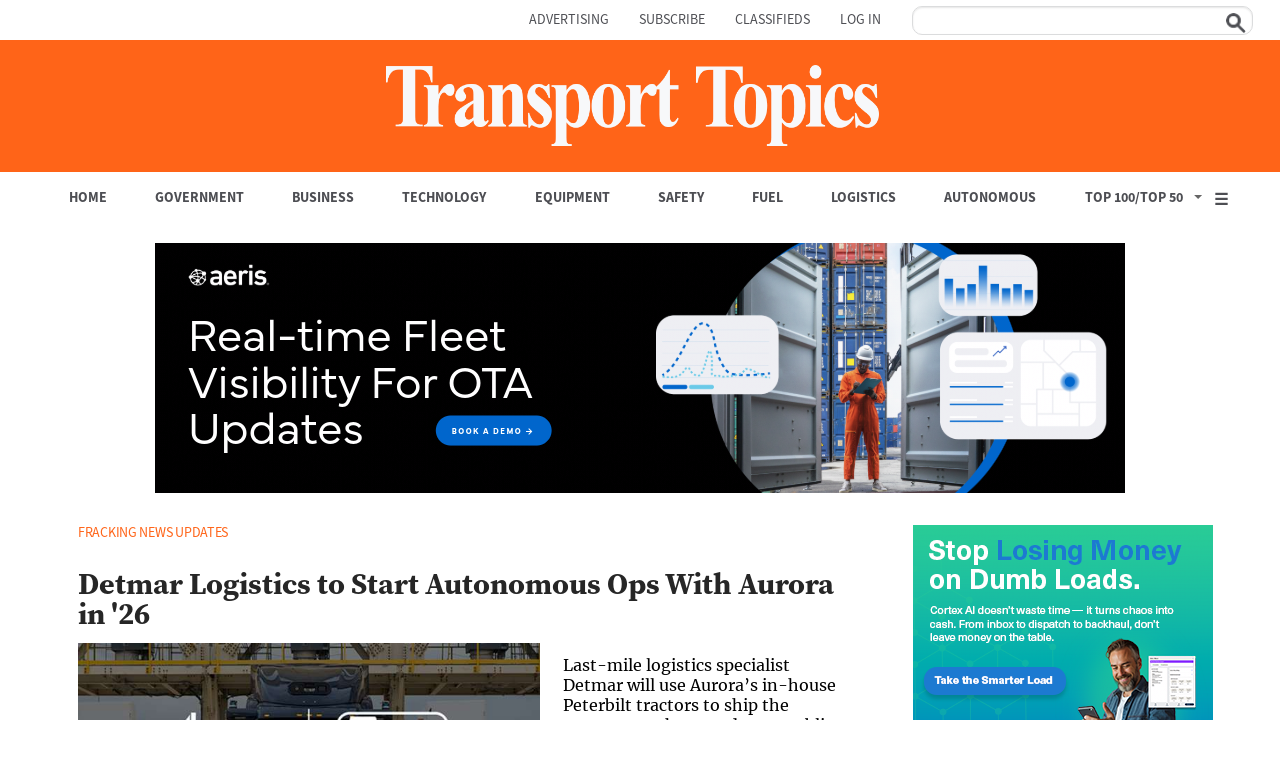

--- FILE ---
content_type: text/html; charset=utf-8
request_url: https://www.google.com/recaptcha/api2/aframe
body_size: 136
content:
<!DOCTYPE HTML><html><head><meta http-equiv="content-type" content="text/html; charset=UTF-8"></head><body><script nonce="jgvQvMAmWepodq3w0qRF-w">/** Anti-fraud and anti-abuse applications only. See google.com/recaptcha */ try{var clients={'sodar':'https://pagead2.googlesyndication.com/pagead/sodar?'};window.addEventListener("message",function(a){try{if(a.source===window.parent){var b=JSON.parse(a.data);var c=clients[b['id']];if(c){var d=document.createElement('img');d.src=c+b['params']+'&rc='+(localStorage.getItem("rc::a")?sessionStorage.getItem("rc::b"):"");window.document.body.appendChild(d);sessionStorage.setItem("rc::e",parseInt(sessionStorage.getItem("rc::e")||0)+1);localStorage.setItem("rc::h",'1768547523643');}}}catch(b){}});window.parent.postMessage("_grecaptcha_ready", "*");}catch(b){}</script></body></html>

--- FILE ---
content_type: text/javascript;charset=utf-8
request_url: https://api.cxense.com/public/widget/data?json=%7B%22context%22%3A%7B%22referrer%22%3A%22%22%2C%22neighborRemovalKeys%22%3A%5B%22id%22%5D%2C%22neighbors%22%3A%5B%5D%2C%22categories%22%3A%7B%22testgroup%22%3A%229%22%7D%2C%22parameters%22%3A%5B%7B%22key%22%3A%22userState%22%2C%22value%22%3A%22anon%22%7D%2C%7B%22key%22%3A%22testgroup%22%2C%22value%22%3A%229%22%7D%5D%2C%22autoRefresh%22%3Afalse%2C%22url%22%3A%22https%3A%2F%2Fwww.ttnews.com%2Fcategories%2Ffracking%22%2C%22browserTimezone%22%3A%220%22%7D%2C%22widgetId%22%3A%22bfba63b6bfe770bd9744f5a86caaca8b4026fc4b%22%2C%22user%22%3A%7B%22ids%22%3A%7B%22usi%22%3A%22mkgjj5aok296bfni%22%7D%7D%2C%22prnd%22%3A%22mkgjj5an8g1gv9l2%22%7D&media=javascript&sid=5863020160143282870&widgetId=bfba63b6bfe770bd9744f5a86caaca8b4026fc4b&experienceId=EXVJ02JJYSWC&experienceActionId=showRecommendationsZIQ3B2B79SRL58&trackingId=%7Bkpdx%7DAAAAqITNJ6ryawoKaUNockxzc2FwdRIQbWtnamo1YW44ZzFndjlsMhoMRVhWSjAySkpZU1dDIiUxODA3dGc4MGJrLTAwMDAzNnU1a21kM2d0aTJzZTRxOWo4NGMwKiFzaG93UmVjb21tZW5kYXRpb25zWklRM0IyQjc5U1JMNThSEnYtbADwGWI5ZnExcmwyMXhaDTMuMTUwLjEyMC4yMDliA2RtY2jD7KzLBnAHeBg&resizeToContentSize=true&useSecureUrls=true&usi=mkgjj5aok296bfni&rnd=1134512679&prnd=mkgjj5an8g1gv9l2&tzo=0&experienceId=EXVJ02JJYSWC&callback=cXJsonpCB1
body_size: 6020
content:
/**/
cXJsonpCB1({"httpStatus":200,"response":{"items":[{"dominantimage":"https://www.ttnews.com/sites/default/files/styles/social_media_1200x630/public/2026-01/McLeod-Aurora-1200.jpg","dominantthumbnail":"https://content-thumbnail.cxpublic.com/content/dominantthumbnail/19fb78cf71726e49a9d4ae8ade76b6a8452c0725.jpg?69695da0","description":"The collaboration between McLeod and Aurora, first announced Aug. 28, enables trucking businesses to book and manage autonomous truck capacity using their existing McLeod TMS.","campaign":"1","testId":"1","id":"19fb78cf71726e49a9d4ae8ade76b6a8452c0725","placement":"1000","collection":"Collection 1","title":"McLeod Completes Autonomous Truck Integration With Aurora - TT","click_url":"https://api.cxense.com/public/widget/click/[base64]","url":"https://www.ttnews.com/articles/mcleod-aurora-integration"},{"dominantimage":"https://www.ttnews.com/sites/default/files/styles/social_media_1200x630/public/2026-01/Fuel-1200.jpg","dominantthumbnail":"https://content-thumbnail.cxpublic.com/content/dominantthumbnail/7c1953f632ca22c1da98147c8c8b2815fcb74fa2.jpg?69695180","description":"The states of Michigan, New Jersey, Minnesota and Florida adopted fuel-tax increases for 2026, while just one state — Utah — reduced its motor fuel tax rates.","campaign":"1","testId":"1","id":"7c1953f632ca22c1da98147c8c8b2815fcb74fa2","placement":"1000","collection":"Collection 1","title":"4 States Have Begun Charging Higher Diesel, Gas Taxes - TT","click_url":"https://api.cxense.com/public/widget/click/[base64]","url":"https://www.ttnews.com/articles/states-higher-diesel-gas-tax"},{"dominantimage":"https://www.ttnews.com/sites/default/files/styles/social_media_1200x630/public/2026-01/Ford-Show-bb-1200.jpg","dominantthumbnail":"https://content-thumbnail.cxpublic.com/content/dominantthumbnail/3aed91ca9c9f802ba78ed997c2a551764319fbee.jpg?695e80fa","description":"The delay from Jan. 14 comes after Ford made objections to the hearing's subject matter, invite list and scheduling. It was set to take place on the industry and press day of the Detroit Auto Show.","campaign":"1","testId":"1","id":"3aed91ca9c9f802ba78ed997c2a551764319fbee","placement":"1000","collection":"Collection 1","title":"Senate Panel Postpones Hearing With Detroit Carmaker CEOs - TT","click_url":"https://api.cxense.com/public/widget/click/[base64]","url":"https://www.ttnews.com/articles/senate-hearing-carmakers"},{"dominantimage":"https://www.ttnews.com/sites/default/files/styles/social_media_1200x630/public/2026-01/ELP-Wyoming-1200.jpg","dominantthumbnail":"https://content-thumbnail.cxpublic.com/content/dominantthumbnail/8d8789e2fb44819c7047e7ec88550936433943fd.jpg?696963af","description":"State legislators are assessing new bills requiring English-language proficiency skills for truckers, and setting fines for repeat offenders and companies with convicted drivers.","campaign":"1","testId":"1","id":"8d8789e2fb44819c7047e7ec88550936433943fd","placement":"1000","collection":"Collection 1","title":"States Eye ELP Laws for Truckers, With Motor Carrier Fines - TT","click_url":"https://api.cxense.com/public/widget/click/[base64]","url":"https://www.ttnews.com/articles/states-english-language-laws"},{"dominantimage":"https://www.ttnews.com/sites/default/files/styles/social_media_1200x630/public/2026-01/Nvidia-1200.jpg","dominantthumbnail":"https://content-thumbnail.cxpublic.com/content/dominantthumbnail/4015e62ad63715458466b3363814a82a45e80809.jpg?69680e97","description":"Under an order Trump signed on Jan. 14, the government would collect the duty on the chips as they’re brought to the U.S. before final shipment to Chinese customers and other foreign markets.","campaign":"1","testId":"1","id":"4015e62ad63715458466b3363814a82a45e80809","placement":"1000","collection":"Collection 1","title":"Trump Backs Nvidia Deal With China, Adds Chip Tariff - TT","click_url":"https://api.cxense.com/public/widget/click/[base64]","url":"https://www.ttnews.com/articles/trump-nvidia-china-deal"}],"template":"<div data-cx_81ta class=\"cx-text-module\">\n  <ol class=\"custom-list\">  <!--%\n  var items = data.response.items;\n  for (var i = 0; i < items.length; i++) {\n    var item = items[i];\n  %-->\n  <li><a tmp:id=\"{{cX.CCE.clickTracker(item)}}\" tmp:href=\"{{item.url}}\" tmp:class=\"cx-item cx-main\" tmp:target=\"_top\" tmp:title=\"{{item.title.replace(' - TT','')}}\">\n    <span class=\"trending-title\">{{item.title.replace(\" - TT\",\"\")}}</span>\n    </a></li>\n  <!--% } %-->\n  </ol></div>\n","style":"@import url('https://fonts.googleapis.com/css2?family=Roboto&display=swap');\n@import url(\"https://use.typekit.net/aal0bnl.css\");\n\n.cx-text-module[data-cx_81ta] {\n    --cx-background-color: #FFF;\n    --cx-text-color: #262626;\n    --cx-text-hover-color: #000;\n    --cx-font-size: 16px;\n    --cx-font-family: 'Roboto', arial, helvetica, sans-serif;\n    --cx-border-color: #DDD;\n   \n\n    display: flex;\n    flex-wrap: wrap;\n    justify-content: space-evenly;\n    background: var(--cx-background-color);\n   \n}\n\n.cx-text-module[data-cx_81ta] .cx-item {\n    width: 100%;\n    margin: 0;\n    text-align: left;\n    display: block;\n    text-decoration: none;\n}\n\n.cx-text-module[data-cx_81ta] .cx-item span {\n    font-family: source-serif-4,serif;\n    font-size: 16px;\n    font-weight:bold;\n    color: #262626;\n    margin: 2px 0px;\n    padding: 6px 0;\n}\n\n.cx-text-module[data-cx_81ta] .cx-item:hover h3 {\n    color: var(--cx-text-hover-color);\n}\n\n/* IE10+ */\n@media screen\\0 {\n    .cx-text-module[data-cx_81ta] {\n        display: flex;\n        flex-wrap: wrap;\n        justify-content: space-evenly;\n        background: #FFF;\n        padding: 8px;\n    }\n\n    .cx-text-module[data-cx_81ta] .cx-item {\n        display: block;\n        text-decoration: none;\n    }\n\n    .cx-text-module[data-cx_81ta] .cx-item span {\n        font-family: source-serif-4,serif;\n        font-size: 16px;\n        line-height: 1.125;\n        color: #262626;\n    }\n\n    .cx-text-module[data-cx_81ta] .cx-item:hover span {\n        color: #000;\n    }\n}\nol.custom-list {\n  list-style: none; /* Hide the default numbers */\n  counter-reset: custom-counter; /* Initialize a counter scope */\n  padding-left: 0; /* Remove default padding for better control */\n}\n\n.custom-list li {\n  counter-increment: custom-counter; /* Increment the counter for each list item */\n  position: relative; /* Create a positioning context for the number */\n  margin-bottom: 5px;\n  padding: 4px 8px 4px 2em; /* Add padding for content (2em for the number's space) */\n}\n\n.custom-list li::before {\n  content: counter(custom-counter); /* Insert the counter value */\n  /* --- Custom styles for the number --- */\n  background: #4d4e53;\n  border-radius: 50%; /* Make it a circle */\n  color: white;\n  width: 1.5em;\n  height: 1.5em;\n  text-align: center;\n  font-family: source-sans-3, sans-serif;\n  line-height: 1.5em; /* Center the number vertically */\n  font-weight: bold;\n  /* --- Positioning --- */\n  position: absolute;\n  left: 0; /* Position at the start of the li */\n  top: 50%;\n  transform: translateY(-50%); /* Vertically center the number in the li */\n}","head":"function replaceTextInSpans(className, textToFind, textToReplace) {\n  // Select all span elements with the specified class\n  const spans = document.querySelectorAll('span.' + className); //\n\n  // Iterate over the NodeList\n  spans.forEach(span => {\n    let originalText = span.textContent; // Get the current text content\n\n    // Replace all occurrences of textToFind with textToReplace\n    // replaceAll() works in modern browsers\n    let newText = originalText.replaceAll(textToFind, textToReplace);\n\n    // Update the element's text content\n    span.textContent = newText;\n  });\n}\nreplaceTextInSpans('trending-title', '- TT', '');","prnd":"mkgjj5an8g1gv9l2"}})

--- FILE ---
content_type: text/javascript;charset=utf-8
request_url: https://id.cxense.com/public/user/id?json=%7B%22identities%22%3A%5B%7B%22type%22%3A%22ckp%22%2C%22id%22%3A%22mkgjj5aok296bfni%22%7D%2C%7B%22type%22%3A%22lst%22%2C%22id%22%3A%22g3pf1hcfuxx939rfqn4uubirl%22%7D%2C%7B%22type%22%3A%22cst%22%2C%22id%22%3A%22g3pf1hcfuxx939rfqn4uubirl%22%7D%5D%7D&callback=cXJsonpCB2
body_size: -419
content:
/**/
cXJsonpCB2({"httpStatus":200,"response":{"userId":"cx:25xeyyyd2j5xold57a5332ppz:2li9u3jgpykt8","newUser":false}})

--- FILE ---
content_type: application/javascript
request_url: https://auth.ttnews.com/id/api/v1/identity/token/verify?browser_id=mkgjj5aok296bfni&page_view_id=mkgjj5an8g1gv9l2&content_type=article&page_title=fracking+News+Updates&callback=jsonp9607&client_id=iChrLssapu&site=https%3A%2F%2Fwww.ttnews.com&user_state=anon
body_size: -111
content:
jsonp9607({
  "error" : "access_denied",
  "site_cookie_domain" : ".ttnews.com",
  "email_confirmation_required" : null,
  "extend_expired_access_enabled" : false,
  "authorized_by_sso" : false
})

--- FILE ---
content_type: text/javascript;charset=utf-8
request_url: https://p1cluster.cxense.com/p1.js
body_size: 99
content:
cX.library.onP1('g3pf1hcfuxx939rfqn4uubirl');


--- FILE ---
content_type: text/plain; charset=UTF-8
request_url: https://securepubads.g.doubleclick.net/gampad/ads?pvsid=5316100601456722&correlator=1030431230605542&eid=31096083%2C31096233%2C31096275%2C83321072%2C31061690&output=ldjh&gdfp_req=1&vrg=202601120101&ptt=17&impl=fifs&iu_parts=21737348341%2Cttnewscom%2Crectangle&enc_prev_ius=%2F0%2F1%2F2&prev_iu_szs=320x50%7C300x250%7C300x600&fluid=height&ifi=1&dids=div-gpt-ad-22737702552-0&adfs=3956964240&sfv=1-0-45&eri=65&sc=1&lrm=0&cookie_enabled=1&abxe=1&dt=1768547524378&lmt=1768547515&adxs=878&adys=525&biw=1280&bih=720&scr_x=0&scr_y=0&btvi=0&ucis=1&oid=2&u_his=2&u_h=720&u_w=1280&u_ah=720&u_aw=1280&u_cd=24&u_sd=1&dmc=1&bc=31&nvt=1&uas=3&url=https%3A%2F%2Fwww.ttnews.com%2Fcategories%2Ffracking&vis=1&psz=370x250&msz=370x250&fws=4&ohw=1280&dlt=1768547518656&idt=2266&prev_scp=test%3Dlazyload%26refresh%3Dtrue&cust_params=articleid%3D%26category%3D%26category2%3D%26fuel_category%3Dfalse%26government_category%3Dfalse%26business_category%3Dfalse%26technology_category%3Dfalse%26equipment_category%3Dfalse%26safety_category%3Dfalse%26logistics_category%3Dfalse%26autonomous_category%3Dfalse%26special_event%3D%26newsletter_traffic%3D%26url%3Dhttps%253A%252F%252Fwww.ttnews.com%252Fcategories%252Ffracking&adks=1859474876&frm=20&eoidce=1
body_size: -829
content:
{"/21737348341/ttnewscom/rectangle":["html",0,null,null,0,250,300,0,0,null,null,null,1,[["ID=f346e1ff90b817a9:T=1768547524:RT=1768547524:S=ALNI_MbfxU--0irekgtnwb1x6CVpXb982Q",1802243524,"/","ttnews.com",1],["UID=00001329c4b765cc:T=1768547524:RT=1768547524:S=ALNI_MakT452_oB63V0QGji4KRwt-5wRfQ",1802243524,"/","ttnews.com",2]],[138541292926],[7165474295],[5373617980],[3920362231],null,null,null,null,null,null,null,0,null,null,null,null,null,null,"AOrYGsk5kwni7jg1w133RVKY6qkEUO03-TvIvKeuQSNHE-B_lO4XG_zMDOdFim4fG9Rk6Tsqkhn-rZ2e0HJ82yRuU3VDKS1-6z0q8hrTh-avOeSZb7yECgELRcY","CJTC4_fAj5IDFf709QId_NgyOw",null,null,null,null,null,null,null,null,null,null,null,null,null,null,"1",null,null,null,null,null,null,null,null,null,null,null,"AA-V4qN6rbqUFLf-i_GzWHKG--4c0qZxrAM3kW1BRb6xmU95DUfP_WFOxZpi66EsFvL9W4Bu0gxwStKXikMHIhS9ZyB4zmemKZ-bl8NG7g",null,null,null,null,null,null,[["ID=e709381471d6d9d9:T=1768547524:RT=1768547524:S=AA-AfjZEVblVvsgVtcnASth6qNV1",1784099524,"/","ttnews.com"]],null,null,null,null,null,["en","Advertisement","3rd party ad content","Continue reading"]]}
<!doctype html><html><head><script>var jscVersion = 'r20260115';</script><script>var google_casm=[];</script><style>a { color: #000000 }</style><script>function su(id) {var a = document.getElementById(id);var b = (new Date()).getTime();if (a && a.myt && b) {var t = b - a.myt;if (window.css) {css(id,'clkt',t);return;}var bi = a.href.indexOf("&clkt=");if (bi > 0) {var c = a.href.substring(0, bi+6); var d = a.href.substring(bi+6, a.href.length);var ei = d.indexOf("&");var r = '';if (ei >= 0)r = d.substring(ei, d.length);a.href = c + t + r; } else {a.href += "&clkt=" + t;}}}</script><script>window.dicnf = {};</script><script data-jc="42" data-jc-version="r20260115" data-jc-flags="[&quot;x%278446&#39;9efotm(&amp;20067;&gt;8&amp;&gt;`dopb/%&lt;1732261!=|vqc)!7201061?&#39;9efotm(&amp;20723;&gt;:&amp;&gt;`dopb/%&lt;1245;05!=nehu`/!361&lt;&lt;101!9abk{a($16463496&amp;&lt;qqvb/%&lt;137360&gt;!=|vqcx&quot;]">(function(){var aa=typeof Object.create=="function"?Object.create:function(a){function b(){}b.prototype=a;return new b},ba=typeof Object.defineProperties=="function"?Object.defineProperty:function(a,b,c){if(a==Array.prototype||a==Object.prototype)return a;a[b]=c.value;return a}; function ca(a){a=["object"==typeof globalThis&&globalThis,a,"object"==typeof window&&window,"object"==typeof self&&self,"object"==typeof global&&global];for(var b=0;b<a.length;++b){var c=a[b];if(c&&c.Math==Math)return c}throw Error("Cannot find global object");}var w=ca(this);function x(a,b){if(b)a:{var c=w;a=a.split(".");for(var d=0;d<a.length-1;d++){var e=a[d];if(!(e in c))break a;c=c[e]}a=a[a.length-1];d=c[a];b=b(d);b!=d&&b!=null&&ba(c,a,{configurable:!0,writable:!0,value:b})}}var da; if(typeof Object.setPrototypeOf=="function")da=Object.setPrototypeOf;else{var ea;a:{var fa={a:!0},ha={};try{ha.__proto__=fa;ea=ha.a;break a}catch(a){}ea=!1}da=ea?function(a,b){a.__proto__=b;if(a.__proto__!==b)throw new TypeError(a+" is not extensible");return a}:null}var ia=da; function ja(a,b){a.prototype=aa(b.prototype);a.prototype.constructor=a;if(ia)ia(a,b);else for(var c in b)if(c!="prototype")if(Object.defineProperties){var d=Object.getOwnPropertyDescriptor(b,c);d&&Object.defineProperty(a,c,d)}else a[c]=b[c];a.O=b.prototype}function ka(a){var b=0;return function(){return b<a.length?{done:!1,value:a[b++]}:{done:!0}}} function la(a){var b=typeof Symbol!="undefined"&&Symbol.iterator&&a[Symbol.iterator];if(b)return b.call(a);if(typeof a.length=="number")return{next:ka(a)};throw Error(String(a)+" is not an iterable or ArrayLike");}var ma=typeof Object.assign=="function"?Object.assign:function(a,b){if(a==null)throw new TypeError("No nullish arg");a=Object(a);for(var c=1;c<arguments.length;c++){var d=arguments[c];if(d)for(var e in d)Object.prototype.hasOwnProperty.call(d,e)&&(a[e]=d[e])}return a}; x("Object.assign",function(a){return a||ma});function na(){for(var a=Number(this),b=[],c=a;c<arguments.length;c++)b[c-a]=arguments[c];return b}x("globalThis",function(a){return a||w}); x("Promise",function(a){function b(f){this.i=0;this.j=void 0;this.g=[];this.C=!1;var g=this.m();try{f(g.resolve,g.reject)}catch(k){g.reject(k)}}function c(){this.g=null}function d(f){return f instanceof b?f:new b(function(g){g(f)})}if(a)return a;c.prototype.i=function(f){if(this.g==null){this.g=[];var g=this;this.j(function(){g.o()})}this.g.push(f)};var e=w.setTimeout;c.prototype.j=function(f){e(f,0)};c.prototype.o=function(){for(;this.g&&this.g.length;){var f=this.g;this.g=[];for(var g=0;g<f.length;++g){var k= f[g];f[g]=null;try{k()}catch(l){this.m(l)}}}this.g=null};c.prototype.m=function(f){this.j(function(){throw f;})};b.prototype.m=function(){function f(l){return function(m){k||(k=!0,l.call(g,m))}}var g=this,k=!1;return{resolve:f(this.I),reject:f(this.o)}};b.prototype.I=function(f){if(f===this)this.o(new TypeError("A Promise cannot resolve to itself"));else if(f instanceof b)this.K(f);else{a:switch(typeof f){case "object":var g=f!=null;break a;case "function":g=!0;break a;default:g=!1}g?this.H(f):this.A(f)}}; b.prototype.H=function(f){var g=void 0;try{g=f.then}catch(k){this.o(k);return}typeof g=="function"?this.L(g,f):this.A(f)};b.prototype.o=function(f){this.D(2,f)};b.prototype.A=function(f){this.D(1,f)};b.prototype.D=function(f,g){if(this.i!=0)throw Error("Cannot settle("+f+", "+g+"): Promise already settled in state"+this.i);this.i=f;this.j=g;this.i===2&&this.J();this.F()};b.prototype.J=function(){var f=this;e(function(){if(f.G()){var g=w.console;typeof g!=="undefined"&&g.error(f.j)}},1)};b.prototype.G= function(){if(this.C)return!1;var f=w.CustomEvent,g=w.Event,k=w.dispatchEvent;if(typeof k==="undefined")return!0;typeof f==="function"?f=new f("unhandledrejection",{cancelable:!0}):typeof g==="function"?f=new g("unhandledrejection",{cancelable:!0}):(f=w.document.createEvent("CustomEvent"),f.initCustomEvent("unhandledrejection",!1,!0,f));f.promise=this;f.reason=this.j;return k(f)};b.prototype.F=function(){if(this.g!=null){for(var f=0;f<this.g.length;++f)h.i(this.g[f]);this.g=null}};var h=new c;b.prototype.K= function(f){var g=this.m();f.u(g.resolve,g.reject)};b.prototype.L=function(f,g){var k=this.m();try{f.call(g,k.resolve,k.reject)}catch(l){k.reject(l)}};b.prototype.then=function(f,g){function k(q,t){return typeof q=="function"?function(u){try{l(q(u))}catch(n){m(n)}}:t}var l,m,p=new b(function(q,t){l=q;m=t});this.u(k(f,l),k(g,m));return p};b.prototype.catch=function(f){return this.then(void 0,f)};b.prototype.u=function(f,g){function k(){switch(l.i){case 1:f(l.j);break;case 2:g(l.j);break;default:throw Error("Unexpected state: "+ l.i);}}var l=this;this.g==null?h.i(k):this.g.push(k);this.C=!0};b.resolve=d;b.reject=function(f){return new b(function(g,k){k(f)})};b.race=function(f){return new b(function(g,k){for(var l=la(f),m=l.next();!m.done;m=l.next())d(m.value).u(g,k)})};b.all=function(f){var g=la(f),k=g.next();return k.done?d([]):new b(function(l,m){function p(u){return function(n){q[u]=n;t--;t==0&&l(q)}}var q=[],t=0;do q.push(void 0),t++,d(k.value).u(p(q.length-1),m),k=g.next();while(!k.done)})};return b}); x("Object.is",function(a){return a?a:function(b,c){return b===c?b!==0||1/b===1/c:b!==b&&c!==c}});x("Array.prototype.includes",function(a){return a?a:function(b,c){var d=this;d instanceof String&&(d=String(d));var e=d.length;c=c||0;for(c<0&&(c=Math.max(c+e,0));c<e;c++){var h=d[c];if(h===b||Object.is(h,b))return!0}return!1}}); x("String.prototype.includes",function(a){return a?a:function(b,c){if(this==null)throw new TypeError("The 'this' value for String.prototype.includes must not be null or undefined");if(b instanceof RegExp)throw new TypeError("First argument to String.prototype.includes must not be a regular expression");return this.indexOf(b,c||0)!==-1}});x("Number.isFinite",function(a){return a?a:function(b){return typeof b!=="number"?!1:!isNaN(b)&&b!==Infinity&&b!==-Infinity}});x("Number.MAX_SAFE_INTEGER",function(){return 9007199254740991}); x("Number.MIN_SAFE_INTEGER",function(){return-9007199254740991});x("Number.isNaN",function(a){return a?a:function(b){return typeof b==="number"&&isNaN(b)}});/*  Copyright The Closure Library Authors. SPDX-License-Identifier: Apache-2.0 */ var D=this||self;function oa(a){D.setTimeout(function(){throw a;},0)};var pa,E;a:{for(var qa=["CLOSURE_FLAGS"],F=D,ra=0;ra<qa.length;ra++)if(F=F[qa[ra]],F==null){E=null;break a}E=F}var sa=E&&E[748402147];pa=sa!=null?sa:!0;var ta=Array.prototype.forEach?function(a,b){Array.prototype.forEach.call(a,b,void 0)}:function(a,b){for(var c=a.length,d=typeof a==="string"?a.split(""):a,e=0;e<c;e++)e in d&&b.call(void 0,d[e],e,a)};function ua(a){ua[" "](a);return a}ua[" "]=function(){};var va={},G=null;var wa=void 0;var xa=typeof Symbol==="function"&&typeof Symbol()==="symbol";function ya(a,b,c){return typeof Symbol==="function"&&typeof Symbol()==="symbol"?(c===void 0?0:c)&&Symbol.for&&a?Symbol.for(a):a!=null?Symbol(a):Symbol():b}var za=ya("jas",void 0,!0),Aa=ya(void 0,"0actk"),Ba=ya("m_m","N",!0);var Ca={M:{value:0,configurable:!0,writable:!0,enumerable:!1}},Da=Object.defineProperties,H=xa?za:"M",Ea,Fa=[];J(Fa,7);Ea=Object.freeze(Fa);function Ga(a,b){xa||H in a||Da(a,Ca);a[H]|=b}function J(a,b){xa||H in a||Da(a,Ca);a[H]=b};var Ha={};function Ia(a,b){return b===void 0?a.g!==K&&!!(2&(a.l[H]|0)):!!(2&b)&&a.g!==K}var K={};var Ja=typeof D.BigInt==="function"&&typeof D.BigInt(0)==="bigint";var Ka=Number.MIN_SAFE_INTEGER.toString(),La=Ja?BigInt(Number.MIN_SAFE_INTEGER):void 0,Ma=Number.MAX_SAFE_INTEGER.toString(),Na=Ja?BigInt(Number.MAX_SAFE_INTEGER):void 0;function Oa(a,b){if(a.length>b.length)return!1;if(a.length<b.length||a===b)return!0;for(var c=0;c<a.length;c++){var d=a[c],e=b[c];if(d>e)return!1;if(d<e)return!0}};function Pa(a){if(typeof a!=="boolean"){var b=typeof a;throw Error("Expected boolean but got "+(b!="object"?b:a?Array.isArray(a)?"array":b:"null")+": "+a);}return a};function Qa(a){return a};function Ra(a,b,c,d){var e=d!==void 0;d=!!d;var h=[],f=a.length,g=4294967295,k=!1,l=!!(b&64),m=l?b&128?0:-1:void 0;if(!(b&1)){var p=f&&a[f-1];p!=null&&typeof p==="object"&&p.constructor===Object?(f--,g=f):p=void 0;if(l&&!(b&128)&&!e){k=!0;var q;g=((q=Sa)!=null?q:Qa)(g-m,m,a,p,void 0)+m}}b=void 0;for(e=0;e<f;e++)if(q=a[e],q!=null&&(q=c(q,d))!=null)if(l&&e>=g){var t=e-m,u=void 0;((u=b)!=null?u:b={})[t]=q}else h[e]=q;if(p)for(var n in p)a=p[n],a!=null&&(a=c(a,d))!=null&&(f=+n,e=void 0,l&&!Number.isNaN(f)&& (e=f+m)<g?h[e]=a:(f=void 0,((f=b)!=null?f:b={})[n]=a));b&&(k?h.push(b):h[g]=b);return h}function Ta(a){switch(typeof a){case "number":return Number.isFinite(a)?a:""+a;case "bigint":return(Ja?a>=La&&a<=Na:a[0]==="-"?Oa(a,Ka):Oa(a,Ma))?Number(a):""+a;case "boolean":return a?1:0;case "object":if(Array.isArray(a)){var b=a[H]|0;return a.length===0&&b&1?void 0:Ra(a,b,Ta)}if(a!=null&&a[Ba]===Ha)return Ua(a);return}return a}var Sa;function Ua(a){a=a.l;return Ra(a,a[H]|0,Ta)};function Va(a,b,c,d){d=d===void 0?0:d;if(a==null){var e=32;c?(a=[c],e|=128):a=[];b&&(e=e&-16760833|(b&1023)<<14)}else{if(!Array.isArray(a))throw Error("narr");e=a[H]|0;if(pa&&1&e)throw Error("rfarr");2048&e&&!(2&e)&&Wa();if(e&256)throw Error("farr");if(e&64)return(e|d)!==e&&J(a,e|d),a;if(c&&(e|=128,c!==a[0]))throw Error("mid");a:{c=a;e|=64;var h=c.length;if(h){var f=h-1,g=c[f];if(g!=null&&typeof g==="object"&&g.constructor===Object){b=e&128?0:-1;f-=b;if(f>=1024)throw Error("pvtlmt");for(var k in g)h= +k,h<f&&(c[h+b]=g[k],delete g[k]);e=e&-16760833|(f&1023)<<14;break a}}if(b){k=Math.max(b,h-(e&128?0:-1));if(k>1024)throw Error("spvt");e=e&-16760833|(k&1023)<<14}}}J(a,e|64|d);return a}function Wa(){if(pa)throw Error("carr");if(Aa!=null){var a;var b=(a=wa)!=null?a:wa={};a=b[Aa]||0;a>=5||(b[Aa]=a+1,b=Error(),b.__closure__error__context__984382||(b.__closure__error__context__984382={}),b.__closure__error__context__984382.severity="incident",oa(b))}};function Xa(a,b){if(typeof a!=="object")return a;if(Array.isArray(a)){var c=a[H]|0;a.length===0&&c&1?a=void 0:c&2||(!b||4096&c||16&c?a=Ya(a,c,!1,b&&!(c&16)):(Ga(a,34),c&4&&Object.freeze(a)));return a}if(a!=null&&a[Ba]===Ha){b=a.l;c=b[H]|0;if(!Ia(a,c)){if(c&2)var d=!0;else!(c&32)||c&4096?d=!1:(J(b,c|2),a.g=K,d=!0);d?(a=new a.constructor(b),a.i=K):a=Ya(b,c)}return a}}function Ya(a,b,c,d){d!=null||(d=!!(34&b));a=Ra(a,b,Xa,d);d=32;c&&(d|=2);b=b&16769217|d;J(a,b);return a} function Za(a){if(a.g===K){var b=a.l;b=Ya(b,b[H]|0);Ga(b,2048);a.l=b;a.g=void 0;a.i=void 0;b=!0}else b=!1;if(!b&&Ia(a,a.l[H]|0))throw Error();};function $a(a,b,c){Za(a);var d=a.l;ab(d,d[H]|0,b,c);return a}function ab(a,b,c,d){var e=c+-1,h=a.length-1;if(h>=0&&e>=h){var f=a[h];if(f!=null&&typeof f==="object"&&f.constructor===Object)return f[c]=d,b}if(e<=h)return a[e]=d,b;if(d!==void 0){var g;h=((g=b)!=null?g:b=a[H]|0)>>14&1023||536870912;c>=h?d!=null&&(e={},a[h+-1]=(e[c]=d,e)):a[e]=d}return b}function L(a,b,c){if(c!=null&&typeof c!=="string")throw Error();return $a(a,b,c)};function O(a,b,c){this.l=Va(a,b,c,2048)}O.prototype.toJSON=function(){return Ua(this)};O.prototype[Ba]=Ha;O.prototype.toString=function(){return this.l.toString()};function P(a,b){this.key=a;this.defaultValue=b===void 0?!1:b;this.valueType="boolean"};var bb=new P("45368259"),cb=new P("45357156",!0),db=new P("45350890"),eb=new P("45414892"),fb=new P("45620832"),gb=new P("45648564"),hb=new P("45716539",!0);var ib=RegExp("ad\\\\.doubleclick\\\\.net/(ddm/trackimp|pcs/view)");function Q(a,b){return a.substring(a.length-7)=="&adurl="?a.substring(0,a.length-7)+b+"&adurl=":a+b};function R(){var a;return a=a===void 0?window:a};var ob=D.dicnf||{};function pb(a,b){if(a)for(var c in a)Object.prototype.hasOwnProperty.call(a,c)&&b(a[c],c,a)};function qb(){if(!globalThis.crypto)return Math.random();try{var a=new Uint32Array(1);globalThis.crypto.getRandomValues(a);return a[0]/65536/65536}catch(b){return Math.random()}};function rb(a){a=a===void 0?document:a;return a.createElement("img")};var S=[];function sb(){var a=S;S=[];a=la(a);for(var b=a.next();!b.done;b=a.next()){b=b.value;try{b()}catch(c){}}};function tb(a,b,c){typeof a.addEventListener==="function"&&a.addEventListener(b,c,!1)}function ub(a,b){a.readyState==="complete"||a.readyState==="interactive"?(S.push(b),S.length===1&&(window.Promise?Promise.resolve().then(sb):(a=window.setImmediate,typeof a==="function"?a(sb):setTimeout(sb,0)))):a.addEventListener("DOMContentLoaded",b)};function vb(a){D.google_image_requests||(D.google_image_requests=[]);var b=rb(D.document);b.src=a;D.google_image_requests.push(b)};var wb=0;function xb(a){var b=document.currentScript;return(b=b===void 0?null:b)&&b.getAttribute("data-jc")===String(a)?b:document.querySelector('[data-jc="'+a+'"]')};function yb(){this.g={}}function T(a){zb||(zb=new Ab);var b=zb.g[a.key];if(a.valueType==="proto"){try{var c=JSON.parse(b);if(Array.isArray(c))return c}catch(d){}return a.defaultValue}return typeof b===typeof a.defaultValue?b:a.defaultValue};function Ab(){this.g={};var a=xb(wb);a=a&&a.getAttribute("data-jc-flags")||"";try{var b=JSON.parse(a)[0];a="";for(var c=0;c<b.length;c++)a+=String.fromCharCode(b.charCodeAt(c)^"\\u0003\\u0007\\u0003\\u0007\\b\\u0004\\u0004\\u0006\\u0005\\u0003".charCodeAt(c%10));this.g=JSON.parse(a)}catch(d){}}var zb;ja(Ab,yb);function Bb(a,b){var c=c===void 0?{}:c;this.error=a;this.meta=c;this.context=b.context;this.msg=b.message||"";this.id=b.id||"jserror"};function Cb(a){var b=a.toString();a.name&&b.indexOf(a.name)==-1&&(b+=": "+a.name);a.message&&b.indexOf(a.message)==-1&&(b+=": "+a.message);if(a.stack)a:{a=a.stack;var c=b;try{a.indexOf(c)==-1&&(a=c+"\\n"+a);for(var d;a!=d;)d=a,a=a.replace(RegExp("((https?:/..*/)[^/:]*:\\\\d+(?:.|\\n)*)\\\\2"),"$1");b=a.replace(RegExp("\\n *","g"),"\\n");break a}catch(e){b=c;break a}b=void 0}return b};var Db=RegExp("^https?://(\\\\w|-)+\\\\.cdn\\\\.ampproject\\\\.(net|org)(\\\\?|/|$)");function Eb(a,b){this.g=a;this.i=b}function Fb(a,b){this.url=a;this.g=!!b;this.depth=null};var U=null;function Gb(){var a=a===void 0?D:a;return(a=a.performance)&&a.now&&a.timing?Math.floor(a.now()+a.timing.navigationStart):Date.now()}function Hb(){var a=a===void 0?D:a;return(a=a.performance)&&a.now?a.now():null};function Ib(a,b){var c=Hb()||Gb();this.label=a;this.type=b;this.value=c;this.duration=0;this.taskId=this.slotId=void 0;this.uniqueId=Math.random()};var V=D.performance,Jb=!!(V&&V.mark&&V.measure&&V.clearMarks),W=function(a){var b=!1,c;return function(){b||(c=a(),b=!0);return c}}(function(){var a;if(a=Jb){var b=b===void 0?window:b;if(U===null){U="";try{a="";try{a=b.top.location.hash}catch(d){a=b.location.hash}if(a){var c=a.match(/\\bdeid=([\\d,]+)/);U=c?c[1]:""}}catch(d){}}b=U;a=!!b.indexOf&&b.indexOf("1337")>=0}return a}); function Kb(){var a=window;this.i=[];this.j=a||D;var b=null;a&&(a.google_js_reporting_queue=a.google_js_reporting_queue||[],this.i=a.google_js_reporting_queue,b=a.google_measure_js_timing);this.g=W()||(b!=null?b:Math.random()<1)}function Lb(a){a&&V&&W()&&(V.clearMarks("goog_"+a.label+"_"+a.uniqueId+"_start"),V.clearMarks("goog_"+a.label+"_"+a.uniqueId+"_end"))}Kb.prototype.start=function(a,b){if(!this.g)return null;a=new Ib(a,b);b="goog_"+a.label+"_"+a.uniqueId+"_start";V&&W()&&V.mark(b);return a}; Kb.prototype.end=function(a){if(this.g&&typeof a.value==="number"){a.duration=(Hb()||Gb())-a.value;var b="goog_"+a.label+"_"+a.uniqueId+"_end";V&&W()&&V.mark(b);!this.g||this.i.length>2048||this.i.push(a)}};function Mb(){this.j="&";this.i={};this.m=0;this.g=[]}function X(a,b){var c={};c[a]=b;return[c]}function Nb(a,b,c,d,e){var h=[];pb(a,function(f,g){(f=Ob(f,b,c,d,e))&&h.push(g+"="+f)});return h.join(b)} function Ob(a,b,c,d,e){if(a==null)return"";b=b||"&";c=c||",$";typeof c==="string"&&(c=c.split(""));if(a instanceof Array){if(d||(d=0),d<c.length){for(var h=[],f=0;f<a.length;f++)h.push(Ob(a[f],b,c,d+1,e));return h.join(c[d])}}else if(typeof a==="object")return e||(e=0),e<2?encodeURIComponent(Nb(a,b,c,d,e+1)):"...";return encodeURIComponent(String(a))} function Pb(a,b,c){b="https://"+b+c;var d=Qb(a)-c.length;if(d<0)return"";a.g.sort(function(m,p){return m-p});c=null;for(var e="",h=0;h<a.g.length;h++)for(var f=a.g[h],g=a.i[f],k=0;k<g.length;k++){if(!d){c=c==null?f:c;break}var l=Nb(g[k],a.j,",$");if(l){l=e+l;if(d>=l.length){d-=l.length;b+=l;e=a.j;break}c=c==null?f:c}}a="";c!=null&&(a=e+"trn="+c);return b+a}function Qb(a){var b=1,c;for(c in a.i)c.length>b&&(b=c.length);return 3997-b-a.j.length-1};var Rb=RegExp("^(?:([^:/?#.]+):)?(?://(?:([^\\\\\\\\/?#]*)@)?([^\\\\\\\\/?#]*?)(?::([0-9]+))?(?=[\\\\\\\\/?#]|$))?([^?#]+)?(?:\\\\?([^#]*))?(?:#([\\\\s\\\\S]*))?$");function Sb(a,b,c,d){for(var e=c.length;(b=a.indexOf(c,b))>=0&&b<d;){var h=a.charCodeAt(b-1);if(h==38||h==63)if(h=a.charCodeAt(b+e),!h||h==61||h==38||h==35)return b;b+=e+1}return-1}var Tb=/#|$/; function Ub(a){var b=a.search(Tb),c=Sb(a,0,"ase",b);if(c<0)return null;var d=a.indexOf("&",c);if(d<0||d>b)d=b;return decodeURIComponent(a.slice(c+4,d!==-1?d:0).replace(/\\+/g," "))}var Vb=/[?&]($|#)/; function Wb(a,b){for(var c=a.search(Tb),d=0,e,h=[];(e=Sb(a,d,"nis",c))>=0;)h.push(a.substring(d,e)),d=Math.min(a.indexOf("&",e)+1||c,c);h.push(a.slice(d));a=h.join("").replace(Vb,"$1");(b="nis"+(b!=null?"="+encodeURIComponent(String(b)):""))?(c=a.indexOf("#"),c<0&&(c=a.length),d=a.indexOf("?"),d<0||d>c?(d=c,e=""):e=a.substring(d+1,c),a=[a.slice(0,d),e,a.slice(c)],c=a[1],a[1]=b?c?c+"&"+b:b:c,b=a[0]+(a[1]?"?"+a[1]:"")+a[2]):b=a;return b};function Xb(){var a=Yb;this.o=Y;this.g=a===void 0?null:a;this.i=null;this.j=!1;this.A=this.m}function Zb(a){var b=Z;try{if(b.g&&b.g.g){var c=b.g.start((903).toString(),3);var d=a();b.g.end(c)}else d=a()}catch(f){a=!0;try{Lb(c),a=b.A(903,new Bb(f,{message:Cb(f)}),void 0,void 0)}catch(g){b.m(217,g)}if(a){var e,h;(e=window.console)==null||(h=e.error)==null||h.call(e,f)}else throw f;}return d} function $b(a){return function(){var b=na.apply(0,arguments);return Zb(function(){return a.apply(void 0,b)})}} Xb.prototype.m=function(a,b,c,d,e){e=e||"jserror";var h=void 0;try{var f=new Mb;f.g.push(1);f.i[1]=X("context",a);b.error&&b.meta&&b.id||(b=new Bb(b,{message:Cb(b)}));if(b.msg){var g=b.msg.substring(0,512);f.g.push(2);f.i[2]=X("msg",g)}var k=b.meta||{};if(this.i)try{this.i(k)}catch(N){}if(d)try{d(k)}catch(N){}d=[k];f.g.push(3);f.i[3]=d;var l;if(!(l=r)){g=D;d=[];k=null;do{var m=g;try{var p;if(p=!!m&&m.location.href!=null)b:{try{ua(m.foo);p=!0;break b}catch(N){}p=!1}var q=p}catch(N){q=!1}if(q){var t= m.location.href;k=m.document&&m.document.referrer||null}else t=k,k=null;d.push(new Fb(t||""));try{g=m.parent}catch(N){g=null}}while(g&&m!==g);t=0;for(var u=d.length-1;t<=u;++t)d[t].depth=u-t;m=D;if(m.location&&m.location.ancestorOrigins&&m.location.ancestorOrigins.length===d.length-1)for(u=1;u<d.length;++u){var n=d[u];n.url||(n.url=m.location.ancestorOrigins[u-1]||"",n.g=!0)}l=d}var r=l;var B=new Fb(D.location.href,!1);l=null;var A=r.length-1;for(m=A;m>=0;--m){var v=r[m];!l&&Db.test(v.url)&&(l=v); if(v.url&&!v.g){B=v;break}}v=null;var y=r.length&&r[A].url;B.depth!==0&&y&&(v=r[A]);h=new Eb(B,v);if(h.i){var C=h.i.url||"";f.g.push(4);f.i[4]=X("top",C)}var z={url:h.g.url||""};if(h.g.url){var I=h.g.url.match(Rb),M=I[1],jb=I[3],kb=I[4];r="";M&&(r+=M+":");jb&&(r+="//",r+=jb,kb&&(r+=":"+kb));var lb=r}else lb="";z=[z,{url:lb}];f.g.push(5);f.i[5]=z;ac(this.o,e,f,this.j,c)}catch(N){try{var mb,nb;ac(this.o,e,{context:"ecmserr",rctx:a,msg:Cb(N),url:(nb=(mb=h)==null?void 0:mb.g.url)!=null?nb:""},this.j, c)}catch(Nc){}}return!0};function bc(){};function cc(){this.domain="pagead2.googlesyndication.com";this.path="/pagead/gen_204?id=";this.g=Math.random()}function dc(){var a=Y,b=window.google_srt;b>=0&&b<=1&&(a.g=b)}function ac(a,b,c,d,e){if(((d===void 0?0:d)?a.g:Math.random())<(e||.01))try{if(c instanceof Mb)var h=c;else h=new Mb,pb(c,function(g,k){var l=h,m=l.m++;g=X(k,g);l.g.push(m);l.i[m]=g});var f=Pb(h,a.domain,a.path+b+"&");f&&vb(f)}catch(g){}};var Y,Z,Yb=new Kb;function ec(){if(!window.google_measure_js_timing){var a=Yb;a.g=!1;a.i!==a.j.google_js_reporting_queue&&(W()&&ta(a.i,Lb),a.i.length=0)}}(function(a){Y=a!=null?a:new cc;typeof window.google_srt!=="number"&&(window.google_srt=Math.random());dc();Z=new Xb;Z.i=function(b){var c=wb;c!==0&&(b.jc=String(c),c=(c=xb(c))&&c.getAttribute("data-jc-version")||"unknown",b.shv=c)};Z.j=!0;window.document.readyState==="complete"?ec():Yb.g&&tb(window,"load",function(){ec()})})();var fc=["FRAME","IMG","IFRAME"],hc=/^[01](px)?$/;function ic(a){return typeof a==="string"?document.getElementById(a):a}function jc(a){var b=!1;b=b===void 0?!1:b;if(a.tagName==="IMG"){if(a.complete&&(!a.naturalWidth||!a.naturalHeight))return!0;var c;if(b&&((c=a.style)==null?void 0:c.display)==="none")return!0}var d,e;return hc.test((d=a.getAttribute("width"))!=null?d:"")&&hc.test((e=a.getAttribute("height"))!=null?e:"")} function kc(a){if(a.tagName==="IMG")return a.naturalWidth&&a.naturalHeight?!0:!1;try{if(a.readyState)var b=a.readyState;else{var c,d;b=(c=a.contentWindow)==null?void 0:(d=c.document)==null?void 0:d.readyState}return b==="complete"}catch(e){return!1}}function lc(a){a||(a=function(b,c,d){b.addEventListener(c,d)});return a} function mc(a,b){if(a=ic(a)){var c=lc(c);for(var d=!1,e=function(u){d||(d=!0,b(u))},h,f=2,g=0;g<fc.length;++g)if(fc[g]===a.tagName){f=3;h=[a];break}h||(h=a.querySelectorAll(fc.join(",")));var k=0,l=0,m=!0;a=!1;g={};for(var p=0;p<h.length;g={v:void 0},p++){var q=h[p];if(!jc(q))if(g.v=q.tagName==="IMG",kc(q))a=!0,g.v&&(m=!0);else{k++;var t=function(u){return function(n){k--;!k&&m&&e(f);u.v&&(n=n&&n.type==="error",l--,n||(m=!0))}}(g);c(q,"load",t);g.v&&(l++,c(q,"error",t))}}l===0&&(m=!0);h=null;h=D.document.readyState=== "complete";if(k===0&&!a&&h)f=5;else if(k||!a){c(D,"load",function(){e(4)});return}e(f)}};function nc(a){var b;a.visibilityState?b="visibilitychange":a.mozVisibilityState?b="mozvisibilitychange":a.webkitVisibilityState&&(b="webkitvisibilitychange");return b};function oc(a,b,c){function d(k){try{var l=typeof k.data==="object"?k.data:JSON.parse(k.data);f===l.paw_id&&(window.clearTimeout(g),window.removeEventListener("message",d),l.signal?b(l.signal):l.error&&c(l.error))}catch(m){k={msg:"postmessageError",err:m instanceof Error?m.message:"nonError",data:k.data==null?"null":k.data.length>500?k.data.substring(0,500):k.data},l="B",bc.B&&bc.hasOwnProperty(l)||(l=new bc,bc.B=l),l=[],!k.eid&&l.length&&(k.eid=l.toString()),ac(Y,"paw_sigs",k,!0)}}var e={},h=200; e=e===void 0?{}:e;b=b===void 0?function(){}:b;c=c===void 0?function(){}:c;h=h===void 0?200:h;var f=String(Math.floor(qb()*2147483647)),g=0;window.addEventListener("message",function(k){$b(function(){d(k)})()});a.postMessage(Object.assign({},{paw_id:f},e));g=window.setTimeout(function(){window.removeEventListener("message",d);c("PAW GMA postmessage timed out.")},h)} function pc(){var a=window,b,c;if(a.gmaSdk||((b=a.webkit)==null?0:(c=b.messageHandlers)==null?0:c.getGmaViewSignals))return a;try{var d=window.parent,e,h;if(d.gmaSdk||((e=d.webkit)==null?0:(h=e.messageHandlers)==null?0:h.getGmaViewSignals))return d}catch(f){}return null};function qc(){var a=window.document;a=a===void 0?document:a;var b;return!((b=a.featurePolicy)==null||!b.allowedFeatures().includes("attribution-reporting"))};function rc(a){this.l=Va(a,void 0,void 0,2048)}ja(rc,O);function sc(a){this.l=Va(a,void 0,void 0,2048)}ja(sc,O);function tc(a,b){return L(a,2,b)}function uc(a,b){return L(a,3,b)}function vc(a,b){return L(a,4,b)}function wc(a,b){return L(a,5,b)}function xc(a,b){return L(a,9,b)} function yc(a,b){var c=b;Za(a);b=a.l;var d=b[H]|0;if(c==null)ab(b,d,10);else{for(var e=c===Ea?7:c[H]|0,h=e,f=!!(2&e)&&!!(4&e)||!!(256&e),g=f||Object.isFrozen(c),k=!0,l=!0,m=0;m<c.length;m++){var p=c[m];f||(p=Ia(p),k&&(k=!p),l&&(l=p))}f||(e=k?13:5,e=l?e&-4097:e|4096);g&&e===h||(c=Array.prototype.slice.call(c),h=0,e=(2&d?e|2:e&-3)&-273);e!==h&&J(c,e);d=ab(b,d,10,c);2&e||!(4096&e||16&e)||(c=d,c===void 0&&(c=b[H]|0),c&32&&!(c&4096)&&J(b,c|4096))}return a} function zc(a,b){return $a(a,11,b==null?b:Pa(b))}function Ac(a,b){return L(a,1,b)}function Bc(a,b){return $a(a,7,b==null?b:Pa(b))};var Cc="platform platformVersion architecture model uaFullVersion bitness fullVersionList wow64".split(" ");function Dc(a){var b;return(b=a.google_tag_data)!=null?b:a.google_tag_data={}}function Ec(a){var b,c;return typeof((b=a.navigator)==null?void 0:(c=b.userAgentData)==null?void 0:c.getHighEntropyValues)==="function"} function Fc(){var a=window;if(!Ec(a))return null;var b=Dc(a);if(b.uach_promise)return b.uach_promise;a=a.navigator.userAgentData.getHighEntropyValues(Cc).then(function(c){b.uach!=null||(b.uach=c);return c});return b.uach_promise=a} function Gc(a){var b;return zc(yc(wc(tc(Ac(vc(Bc(xc(uc(new sc,a.architecture||""),a.bitness||""),a.mobile||!1),a.model||""),a.platform||""),a.platformVersion||""),a.uaFullVersion||""),((b=a.fullVersionList)==null?void 0:b.map(function(c){var d=new rc;d=L(d,1,c.brand);return L(d,2,c.version)}))||[]),a.wow64||!1)}function Hc(){var a,b;return(b=(a=Fc())==null?void 0:a.then(function(c){return Gc(c)}))!=null?b:null};function Ic(){var a=this;this.promise=new Promise(function(b,c){a.resolve=b;a.reject=c})};R().viewReq=[];function Jc(a,b){b?(b=rb(),b.src=a.replace("&amp;","&"),b.attributionSrc="",R().viewReq.push(b)):(b=new Image,b.src=a.replace("&amp;","&"),R().viewReq.push(b))} function Kc(a,b){var c={keepalive:!0,credentials:"include",redirect:"follow",method:"get",mode:"no-cors"};b&&(c.mode="cors","setAttributionReporting"in XMLHttpRequest.prototype?c.attributionReporting={eventSourceEligible:"true",triggerEligible:"false"}:c.headers={"Attribution-Reporting-Eligible":"event-source"});c=fetch(a,c).catch(function(){Jc(a,b)});T(hb)&&c instanceof Promise&&c.then(function(d){if(d instanceof Response){var e=window,h={};if(d=d.headers.get("X-Ad-Event-Value"))try{var f=JSON.parse(d); h.revenueCurrency=f.currency;h.revenueMicros=f.value;var g=e.parent;h.googMsgType="aevi";g.postMessage(JSON.stringify(h),"*")}catch(k){}}})}function Lc(a,b){window.fetch?Kc(a,b):Jc(a,b)} function Mc(){var a=D.document;return new Promise(function(b){var c=nc(a);if(c){var d=function(){if(a.prerendering)var e=3;else{var h;e=(h={visible:1,hidden:2,prerender:3,preview:4,unloaded:5,"":0}[a.visibilityState||a.webkitVisibilityState||a.mozVisibilityState||""])!=null?h:0}e!==3&&(typeof a.removeEventListener==="function"&&a.removeEventListener(c,d,!1),b())};tb(a,c,d)}})}wb=42; R().vu=function(a){function b(){var n=new Ic;h.push(n.promise);return n.resolve}var c=T(cb)||T(eb),d=pc(),e;c&&(d==null?0:(e=d.gmaSdk)==null?0:e.getViewSignals)&&(e=d.gmaSdk.getViewSignals())&&!T(eb)&&(a=Q(a,"&ms="+e));T(bb)&&"__google_lidar_radf_"in window&&(a=Q(a,"&avradf=1"));var h=[];if(T(gb)&&(e=Mc(),e!=null)){var f=b();e.then(function(){a=Q(a,"&sbtr=1");f()})}if(ob.ebtrg){var g=b(),k=function(n){n&&(a=Q(a,"&dett="+n));g()},l=D.document;ub(l,function(){mc(l.body,k)})}T(fb)&&(a=Q(a,"&sbtr=1")); if(T(db)&&(e=Hc(),e!=null)){var m=b();e.then(function(n){var r=JSON.stringify(Ua(n));n=[];for(var B=0,A=0;A<r.length;A++){var v=r.charCodeAt(A);v>255&&(n[B++]=v&255,v>>=8);n[B++]=v}r=3;r===void 0&&(r=0);if(!G)for(G={},B="ABCDEFGHIJKLMNOPQRSTUVWXYZabcdefghijklmnopqrstuvwxyz0123456789".split(""),A=["+/=","+/","-_=","-_.","-_"],v=0;v<5;v++){var y=B.concat(A[v].split(""));va[v]=y;for(var C=0;C<y.length;C++){var z=y[C];G[z]===void 0&&(G[z]=C)}}r=va[r];B=Array(Math.floor(n.length/3));A=r[64]||"";for(v= y=0;y<n.length-2;y+=3){var I=n[y],M=n[y+1];z=n[y+2];C=r[I>>2];I=r[(I&3)<<4|M>>4];M=r[(M&15)<<2|z>>6];z=r[z&63];B[v++]=C+I+M+z}C=0;z=A;switch(n.length-y){case 2:C=n[y+1],z=r[(C&15)<<2]||A;case 1:n=n[y],B[v]=r[n>>2]+r[(n&3)<<4|C>>4]+z+A}n=B.join("");n.length>0&&(a=Q(a,"&uach="+n));m()})}var p,q;if(c&&(d==null?0:(p=d.webkit)==null?0:(q=p.messageHandlers)==null?0:q.getGmaViewSignals)){var t=b();oc(d.webkit.messageHandlers.getGmaViewSignals,function(n){T(eb)||(a=Q(a,"&"+n));t()},function(){t()})}var u= Ub(a)===(2).toString()||ib.test(a);u&&(c=qc()?6:5,a=Wb(a,c));h.length>0?Promise.all(h).then(function(){Lc(a,u)}):Lc(a,u)};}).call(this);</script><script data-jc="53" data-jc-version="r20260115">(function(){var aa=typeof Object.create=="function"?Object.create:function(a){function b(){}b.prototype=a;return new b},ba=typeof Object.defineProperties=="function"?Object.defineProperty:function(a,b,c){if(a==Array.prototype||a==Object.prototype)return a;a[b]=c.value;return a}; function ca(a){a=["object"==typeof globalThis&&globalThis,a,"object"==typeof window&&window,"object"==typeof self&&self,"object"==typeof global&&global];for(var b=0;b<a.length;++b){var c=a[b];if(c&&c.Math==Math)return c}throw Error("Cannot find global object");}var n=ca(this);function t(a,b){if(b)a:{var c=n;a=a.split(".");for(var d=0;d<a.length-1;d++){var e=a[d];if(!(e in c))break a;c=c[e]}a=a[a.length-1];d=c[a];b=b(d);b!=d&&b!=null&&ba(c,a,{configurable:!0,writable:!0,value:b})}}var da; if(typeof Object.setPrototypeOf=="function")da=Object.setPrototypeOf;else{var ea;a:{var fa={a:!0},ha={};try{ha.__proto__=fa;ea=ha.a;break a}catch(a){}ea=!1}da=ea?function(a,b){a.__proto__=b;if(a.__proto__!==b)throw new TypeError(a+" is not extensible");return a}:null}var ia=da; function ja(a,b){a.prototype=aa(b.prototype);a.prototype.constructor=a;if(ia)ia(a,b);else for(var c in b)if(c!="prototype")if(Object.defineProperties){var d=Object.getOwnPropertyDescriptor(b,c);d&&Object.defineProperty(a,c,d)}else a[c]=b[c];a.I=b.prototype}function ka(a){var b=0;return function(){return b<a.length?{done:!1,value:a[b++]}:{done:!0}}} function v(a){var b=typeof Symbol!="undefined"&&Symbol.iterator&&a[Symbol.iterator];if(b)return b.call(a);if(typeof a.length=="number")return{next:ka(a)};throw Error(String(a)+" is not an iterable or ArrayLike");} t("Symbol",function(a){function b(g){if(this instanceof b)throw new TypeError("Symbol is not a constructor");return new c(d+(g||"")+"_"+e++,g)}function c(g,f){this.g=g;ba(this,"description",{configurable:!0,writable:!0,value:f})}if(a)return a;c.prototype.toString=function(){return this.g};var d="jscomp_symbol_"+(Math.random()*1E9>>>0)+"_",e=0;return b}); t("Promise",function(a){function b(f){this.h=0;this.i=void 0;this.g=[];this.v=!1;var h=this.m();try{f(h.resolve,h.reject)}catch(k){h.reject(k)}}function c(){this.g=null}function d(f){return f instanceof b?f:new b(function(h){h(f)})}if(a)return a;c.prototype.h=function(f){if(this.g==null){this.g=[];var h=this;this.i(function(){h.o()})}this.g.push(f)};var e=n.setTimeout;c.prototype.i=function(f){e(f,0)};c.prototype.o=function(){for(;this.g&&this.g.length;){var f=this.g;this.g=[];for(var h=0;h<f.length;++h){var k= f[h];f[h]=null;try{k()}catch(m){this.m(m)}}}this.g=null};c.prototype.m=function(f){this.i(function(){throw f;})};b.prototype.m=function(){function f(m){return function(l){k||(k=!0,m.call(h,l))}}var h=this,k=!1;return{resolve:f(this.K),reject:f(this.o)}};b.prototype.K=function(f){if(f===this)this.o(new TypeError("A Promise cannot resolve to itself"));else if(f instanceof b)this.M(f);else{a:switch(typeof f){case "object":var h=f!=null;break a;case "function":h=!0;break a;default:h=!1}h?this.J(f):this.u(f)}}; b.prototype.J=function(f){var h=void 0;try{h=f.then}catch(k){this.o(k);return}typeof h=="function"?this.U(h,f):this.u(f)};b.prototype.o=function(f){this.A(2,f)};b.prototype.u=function(f){this.A(1,f)};b.prototype.A=function(f,h){if(this.h!=0)throw Error("Cannot settle("+f+", "+h+"): Promise already settled in state"+this.h);this.h=f;this.i=h;this.h===2&&this.L();this.C()};b.prototype.L=function(){var f=this;e(function(){if(f.D()){var h=n.console;typeof h!=="undefined"&&h.error(f.i)}},1)};b.prototype.D= function(){if(this.v)return!1;var f=n.CustomEvent,h=n.Event,k=n.dispatchEvent;if(typeof k==="undefined")return!0;typeof f==="function"?f=new f("unhandledrejection",{cancelable:!0}):typeof h==="function"?f=new h("unhandledrejection",{cancelable:!0}):(f=n.document.createEvent("CustomEvent"),f.initCustomEvent("unhandledrejection",!1,!0,f));f.promise=this;f.reason=this.i;return k(f)};b.prototype.C=function(){if(this.g!=null){for(var f=0;f<this.g.length;++f)g.h(this.g[f]);this.g=null}};var g=new c;b.prototype.M= function(f){var h=this.m();f.H(h.resolve,h.reject)};b.prototype.U=function(f,h){var k=this.m();try{f.call(h,k.resolve,k.reject)}catch(m){k.reject(m)}};b.prototype.then=function(f,h){function k(q,u){return typeof q=="function"?function(r){try{m(q(r))}catch(C){l(C)}}:u}var m,l,p=new b(function(q,u){m=q;l=u});this.H(k(f,m),k(h,l));return p};b.prototype.catch=function(f){return this.then(void 0,f)};b.prototype.H=function(f,h){function k(){switch(m.h){case 1:f(m.i);break;case 2:h(m.i);break;default:throw Error("Unexpected state: "+ m.h);}}var m=this;this.g==null?g.h(k):this.g.push(k);this.v=!0};b.resolve=d;b.reject=function(f){return new b(function(h,k){k(f)})};b.race=function(f){return new b(function(h,k){for(var m=v(f),l=m.next();!l.done;l=m.next())d(l.value).H(h,k)})};b.all=function(f){var h=v(f),k=h.next();return k.done?d([]):new b(function(m,l){function p(r){return function(C){q[r]=C;u--;u==0&&m(q)}}var q=[],u=0;do q.push(void 0),u++,d(k.value).H(p(q.length-1),l),k=h.next();while(!k.done)})};return b}); t("Symbol.dispose",function(a){return a?a:Symbol("Symbol.dispose")});t("Number.isFinite",function(a){return a?a:function(b){return typeof b!=="number"?!1:!isNaN(b)&&b!==Infinity&&b!==-Infinity}});t("Number.MAX_SAFE_INTEGER",function(){return 9007199254740991});t("Number.MIN_SAFE_INTEGER",function(){return-9007199254740991});t("Number.isNaN",function(a){return a?a:function(b){return typeof b==="number"&&isNaN(b)}});/*  Copyright The Closure Library Authors. SPDX-License-Identifier: Apache-2.0 */ var w=this||self;function x(a){var b=typeof a;return b=="object"&&a!=null||b=="function"}function la(a,b){function c(){}c.prototype=b.prototype;a.I=b.prototype;a.prototype=new c;a.prototype.constructor=a;a.zb=function(d,e,g){for(var f=Array(arguments.length-2),h=2;h<arguments.length;h++)f[h-2]=arguments[h];return b.prototype[e].apply(d,f)}};function y(){this.m=this.m;this.o=this.o}y.prototype.m=!1;y.prototype.dispose=function(){this.m||(this.m=!0,this.v())};y.prototype[Symbol.dispose]=function(){this.dispose()};y.prototype.v=function(){if(this.o)for(;this.o.length;)this.o.shift()()};function z(a,b){this.type=a;this.g=this.target=b;this.defaultPrevented=!1}z.prototype.preventDefault=function(){this.defaultPrevented=!0};var ma=Array.prototype.indexOf?function(a,b){return Array.prototype.indexOf.call(a,b,void 0)}:function(a,b){if(typeof a==="string")return typeof b!=="string"||b.length!=1?-1:a.indexOf(b,0);for(var c=0;c<a.length;c++)if(c in a&&a[c]===b)return c;return-1},na=Array.prototype.forEach?function(a,b){Array.prototype.forEach.call(a,b,void 0)}:function(a,b){for(var c=a.length,d=typeof a==="string"?a.split(""):a,e=0;e<c;e++)e in d&&b.call(void 0,d[e],e,a)};var oa=function(){if(!w.addEventListener||!Object.defineProperty)return!1;var a=!1,b=Object.defineProperty({},"passive",{get:function(){a=!0}});try{var c=function(){};w.addEventListener("test",c,b);w.removeEventListener("test",c,b)}catch(d){}return a}();var pa,A;a:{for(var qa=["CLOSURE_FLAGS"],B=w,ra=0;ra<qa.length;ra++)if(B=B[qa[ra]],B==null){A=null;break a}A=B}var sa=A&&A[748402147];pa=sa!=null?sa:!0;function D(a,b){z.call(this,a?a.type:"");this.relatedTarget=this.g=this.target=null;this.button=this.screenY=this.screenX=this.clientY=this.clientX=0;this.key="";this.metaKey=this.shiftKey=this.altKey=this.ctrlKey=!1;this.state=null;this.pointerId=0;this.pointerType="";this.h=null;a&&this.init(a,b)}la(D,z); D.prototype.init=function(a,b){var c=this.type=a.type,d=a.changedTouches&&a.changedTouches.length?a.changedTouches[0]:null;this.target=a.target||a.srcElement;this.g=b;b=a.relatedTarget;b||(c=="mouseover"?b=a.fromElement:c=="mouseout"&&(b=a.toElement));this.relatedTarget=b;d?(this.clientX=d.clientX!==void 0?d.clientX:d.pageX,this.clientY=d.clientY!==void 0?d.clientY:d.pageY,this.screenX=d.screenX||0,this.screenY=d.screenY||0):(this.clientX=a.clientX!==void 0?a.clientX:a.pageX,this.clientY=a.clientY!== void 0?a.clientY:a.pageY,this.screenX=a.screenX||0,this.screenY=a.screenY||0);this.button=a.button;this.key=a.key||"";this.ctrlKey=a.ctrlKey;this.altKey=a.altKey;this.shiftKey=a.shiftKey;this.metaKey=a.metaKey;this.pointerId=a.pointerId||0;this.pointerType=a.pointerType;this.state=a.state;this.h=a;a.defaultPrevented&&D.I.preventDefault.call(this)};D.prototype.preventDefault=function(){D.I.preventDefault.call(this);var a=this.h;a.preventDefault?a.preventDefault():a.returnValue=!1};var E="closure_listenable_"+(Math.random()*1E6|0);var ta=0;function ua(a,b,c,d,e){this.listener=a;this.proxy=null;this.src=b;this.type=c;this.capture=!!d;this.handler=e;this.key=++ta;this.B=this.G=!1}function F(a){a.B=!0;a.listener=null;a.proxy=null;a.src=null;a.handler=null};function va(a){var b=[],c=0,d;for(d in a)b[c++]=a[d];return b}var wa="constructor hasOwnProperty isPrototypeOf propertyIsEnumerable toLocaleString toString valueOf".split(" ");function xa(a,b){for(var c,d,e=1;e<arguments.length;e++){d=arguments[e];for(c in d)a[c]=d[c];for(var g=0;g<wa.length;g++)c=wa[g],Object.prototype.hasOwnProperty.call(d,c)&&(a[c]=d[c])}};function G(a){this.src=a;this.g={};this.h=0}G.prototype.add=function(a,b,c,d,e){var g=a.toString();a=this.g[g];a||(a=this.g[g]=[],this.h++);var f=ya(a,b,d,e);f>-1?(b=a[f],c||(b.G=!1)):(b=new ua(b,this.src,g,!!d,e),b.G=c,a.push(b));return b};function za(a,b){var c=b.type;if(c in a.g){var d=a.g[c],e=ma(d,b),g;(g=e>=0)&&Array.prototype.splice.call(d,e,1);g&&(F(b),a.g[c].length==0&&(delete a.g[c],a.h--))}} function ya(a,b,c,d){for(var e=0;e<a.length;++e){var g=a[e];if(!g.B&&g.listener==b&&g.capture==!!c&&g.handler==d)return e}return-1};var Aa="closure_lm_"+(Math.random()*1E6|0),Ba={},Ca=0;function Da(a,b,c,d,e){if(d&&d.once)Ea(a,b,c,d,e);else if(Array.isArray(b))for(var g=0;g<b.length;g++)Da(a,b[g],c,d,e);else c=Fa(c),a&&a[E]?a.listen(b,c,x(d)?!!d.capture:!!d,e):Ga(a,b,c,!1,d,e)} function Ga(a,b,c,d,e,g){if(!b)throw Error("Invalid event type");var f=x(e)?!!e.capture:!!e,h=Ha(a);h||(a[Aa]=h=new G(a));c=h.add(b,c,d,f,g);if(!c.proxy){d=Ia();c.proxy=d;d.src=a;d.listener=c;if(a.addEventListener)oa||(e=f),e===void 0&&(e=!1),a.addEventListener(b.toString(),d,e);else if(a.attachEvent)a.attachEvent(Ja(b.toString()),d);else if(a.addListener&&a.removeListener)a.addListener(d);else throw Error("addEventListener and attachEvent are unavailable.");Ca++}} function Ia(){function a(c){return b.call(a.src,a.listener,c)}var b=Ka;return a}function Ea(a,b,c,d,e){if(Array.isArray(b))for(var g=0;g<b.length;g++)Ea(a,b[g],c,d,e);else c=Fa(c),a&&a[E]?La(a,b,c,x(d)?!!d.capture:!!d,e):Ga(a,b,c,!0,d,e)} function Ma(a,b,c,d,e){if(Array.isArray(b))for(var g=0;g<b.length;g++)Ma(a,b[g],c,d,e);else(d=x(d)?!!d.capture:!!d,c=Fa(c),a&&a[E])?(a=a.g,b=String(b).toString(),b in a.g&&(g=a.g[b],c=ya(g,c,d,e),c>-1&&(F(g[c]),Array.prototype.splice.call(g,c,1),g.length==0&&(delete a.g[b],a.h--)))):a&&(a=Ha(a))&&(b=a.g[b.toString()],a=-1,b&&(a=ya(b,c,d,e)),(c=a>-1?b[a]:null)&&Na(c))} function Na(a){if(typeof a!=="number"&&a&&!a.B){var b=a.src;if(b&&b[E])za(b.g,a);else{var c=a.type,d=a.proxy;b.removeEventListener?b.removeEventListener(c,d,a.capture):b.detachEvent?b.detachEvent(Ja(c),d):b.addListener&&b.removeListener&&b.removeListener(d);Ca--;(c=Ha(b))?(za(c,a),c.h==0&&(c.src=null,b[Aa]=null)):F(a)}}}function Ja(a){return a in Ba?Ba[a]:Ba[a]="on"+a}function Ka(a,b){if(a.B)a=!0;else{b=new D(b,this);var c=a.listener,d=a.handler||a.src;a.G&&Na(a);a=c.call(d,b)}return a} function Ha(a){a=a[Aa];return a instanceof G?a:null}var Oa="__closure_events_fn_"+(Math.random()*1E9>>>0);function Fa(a){if(typeof a==="function")return a;a[Oa]||(a[Oa]=function(b){return a.handleEvent(b)});return a[Oa]};function H(){y.call(this);this.g=new G(this);this.K=this;this.C=null}la(H,y);H.prototype[E]=!0;H.prototype.addEventListener=function(a,b,c,d){Da(this,a,b,c,d)};H.prototype.removeEventListener=function(a,b,c,d){Ma(this,a,b,c,d)}; H.prototype.dispatchEvent=function(a){var b,c=this.C;if(c)for(b=[];c;c=c.C)b.push(c);c=this.K;var d=a.type||a;if(typeof a==="string")a=new z(a,c);else if(a instanceof z)a.target=a.target||c;else{var e=a;a=new z(d,c);xa(a,e)}e=!0;var g;if(b)for(g=b.length-1;g>=0;g--){var f=a.g=b[g];e=I(f,d,!0,a)&&e}f=a.g=c;e=I(f,d,!0,a)&&e;e=I(f,d,!1,a)&&e;if(b)for(g=0;g<b.length;g++)f=a.g=b[g],e=I(f,d,!1,a)&&e;return e}; H.prototype.v=function(){H.I.v.call(this);if(this.g){var a=this.g,b=0,c;for(c in a.g){for(var d=a.g[c],e=0;e<d.length;e++)++b,F(d[e]);delete a.g[c];a.h--}}this.C=null};H.prototype.listen=function(a,b,c,d){return this.g.add(String(a),b,!1,c,d)};function La(a,b,c,d,e){a.g.add(String(b),c,!0,d,e)} function I(a,b,c,d){b=a.g.g[String(b)];if(!b)return!0;b=b.concat();for(var e=!0,g=0;g<b.length;++g){var f=b[g];if(f&&!f.B&&f.capture==c){var h=f.listener,k=f.handler||f.src;f.G&&za(a.g,f);e=h.call(k,d)!==!1&&e}}return e&&!d.defaultPrevented};function Pa(){H.call(this);this.D=!1}ja(Pa,H);function Qa(a){a.dispatchEvent(new Event("became-visible"))}function Ra(a){a.dispatchEvent(new Event("became-invisible"))};/*  Copyright Google LLC SPDX-License-Identifier: Apache-2.0 */ function J(a){this.g=a}J.prototype.toString=function(){return this.g};function Sa(a){this.da=a}function K(a){return new Sa(function(b){return b.substr(0,a.length+1).toLowerCase()===a+":"})}var Ta=[K("data"),K("http"),K("https"),K("mailto"),K("ftp"),new Sa(function(a){return/^[^:]*([/?#]|$)/.test(a)})],Ua=/^\\s*(?!javascript:)(?:[\\w+.-]+:|[^:/?#]*(?:[/?#]|$))/i;function Va(a,b){a.__closure__error__context__984382||(a.__closure__error__context__984382={});a.__closure__error__context__984382.severity=b};function Wa(a){return typeof a==="function"};var L=[];function Xa(){var a=L;L=[];a=v(a);for(var b=a.next();!b.done;b=a.next()){b=b.value;try{b()}catch(c){}}}function Ya(a){L.push(a);L.length===1&&(window.Promise?Promise.resolve().then(Xa):(a=window.setImmediate,Wa(a)?a(Xa):setTimeout(Xa,0)))};function Za(a){var b=!1,c;return function(){b||(c=a(),b=!0);return c}};function M(a,b){this.x=a!==void 0?a:0;this.y=b!==void 0?b:0}M.prototype.equals=function(a){return a instanceof M&&(this==a?!0:this&&a?this.x==a.x&&this.y==a.y:!1)};M.prototype.ceil=function(){this.x=Math.ceil(this.x);this.y=Math.ceil(this.y);return this};M.prototype.floor=function(){this.x=Math.floor(this.x);this.y=Math.floor(this.y);return this};M.prototype.round=function(){this.x=Math.round(this.x);this.y=Math.round(this.y);return this};function $a(a,b){if(!a||!b)return!1;if(a.contains&&b.nodeType==1)return a==b||a.contains(b);if(typeof a.compareDocumentPosition!="undefined")return a==b||!!(a.compareDocumentPosition(b)&16);for(;b&&a!=b;)b=b.parentNode;return b==a};var N={Event:{ga:"auxclick",S:"click",ma:"dblclick",O:"mousedown",Ua:"mouseup",Ta:"mouseover",Sa:"mouseout",Ra:"mousemove",Pa:"mouseenter",Qa:"mouseleave",sb:"touchstart",rb:"touchmove",qb:"touchend",pb:"touchcancel",Ja:"keypress",V:"keydown",Ka:"keyup",oa:"deviceorientation",Va:"MozOrientation",na:"devicemotion",cb:"orientationchange",eb:"pagehide",fb:"pageshow",ha:"beforeunload",ia:"blur",ka:"contextmenu",T:"DOMContentLoaded",ERROR:"error",qa:"focus",ra:"hashchange",sa:"help",Ia:"input",W:"load", Na:"losecapture",Oa:"message",Wa:"msvisibilitychange",X:"mozvisibilitychange",gb:"popstate",ib:"readystatechange",jb:"resize",kb:"scroll",nb:"storage",ob:"submit",wb:"unload",Z:"visibilitychange",aa:"webkitvisibilitychange",tb:"transitionend",yb:"webkitTransitionEnd",ja:"change",P:"prerenderingchange",Xa:"navigate",Ma:"loadstart",hb:"progress",ea:"abort",La:"loadend",la:"crash",ab:"onshow",Za:"onhide",Ya:"onAdVisibilityChanged",pa:"DOMNodeRemoved",xb:"viewableChange",fa:"animationend",lb:"securitypolicyviolation", ub:"unhandledrejection"},Y:{capture:!0},bb:{passive:!0}};N.ba=Za(function(){var a=!1;try{var b=Object.defineProperty({},"passive",{get:function(){a=!0}});w.addEventListener("test",null,b)}catch(c){}return a});function ab(a){return a?a.passive&&(0,N.ba)()?a:a.capture||!1:!1}N.j=function(a,b,c,d){return N.F.j!==void 0?N.F.j(a,b,c,d):typeof a.addEventListener==="function"?(a.addEventListener(b,c,ab(d)),!0):!1};N.R=function(a,b,c){typeof a.removeEventListener==="function"&&a.removeEventListener(b,c,ab())}; N.Ab=function(a,b,c){c=c===void 0?{}:c;if(typeof window.CustomEvent==="function")var d=new CustomEvent(b,c);else d=document.createEvent("CustomEvent"),d.initCustomEvent(b,!!c.bubbles,!!c.cancelable,c.detail);a.dispatchEvent(d)}; function bb(a){if(a.nodeType===1)try{if(a.nodeType==1){try{var b=a.getBoundingClientRect()}catch(e){b={left:0,top:0,right:0,bottom:0}}a=b;var c=new M(a.left,a.top)}else{var d=a.changedTouches?a.changedTouches[0]:a;c=new M(d.clientX,d.clientY)}return c}catch(e){}return new M(0,0)}N.Cb=bb; N.Bb=function(a,b,c,d,e,g,f,h){c=c===void 0?0:c;d=d===void 0?!1:d;e=e===void 0?!1:e;g=g===void 0?!1:g;f=f===void 0?!1:f;h||(h=bb(a));if(document.createEvent){var k=document.createEvent("MouseEvents");k.initMouseEvent(b,!0,!0,null,0,h.x,h.y,h.x,h.y,d,f,e,g,c,null)}else return!1;if(Wa(a.dispatchEvent))a.dispatchEvent(k);else return!1;return!0};N.preventDefault=function(a){a.preventDefault?a.preventDefault():a.returnValue=!1}; N.defaultPrevented=function(a){return Wa(a.preventDefault)?a.defaultPrevented:a.returnValue===!1};N.Fb=function(a){a&&a.setAttribute("data-load-complete","true")};function cb(a,b){N.F.N!==void 0?N.F.N(a,b):a.readyState==="complete"||a.readyState==="interactive"?Ya(b):a.addEventListener("DOMContentLoaded",b)}N.N=cb;N.Gb=function(a){return new Promise(function(b){cb(a,b)})};function db(a,b){a.document.readyState==="complete"?Ya(b):a.addEventListener("load",b)}N.Eb=db; N.Hb=function(a){return new Promise(function(b){db(a,b)})};N.F={j:void 0,N:void 0};function O(a){if(a.prerendering)return 3;var b;return(b={visible:1,hidden:2,prerender:3,preview:4,unloaded:5,"":0}[a.visibilityState||a.webkitVisibilityState||a.mozVisibilityState||""])!=null?b:0}function eb(a){if(a.visibilityState)var b=N.Event.Z;else a.mozVisibilityState?b=N.Event.X:a.webkitVisibilityState&&(b=N.Event.aa);return b}function fb(a,b){if(O(b)===3)return!1;a();return!0} function gb(a){function b(){!g&&fb(a,c)&&(g=!0,(0,N.R)(c,f,b))}var c=w.document;var d=d===void 0?!1:d;if(!fb(a,c))if(d){var e=function(){(0,N.R)(c,N.Event.P,e);a()};(0,N.j)(c,N.Event.P,e)}else{var g=!1,f=eb(c);f&&(0,N.j)(c,f,b)}};function hb(a,b,c,d){b=b===void 0?.5:b;c=c===void 0?[]:c;Pa.call(this);this.J=a;this.u=b;this.M=d||{threshold:[this.u]};this.L=c;this.A=this.i=!1;this.h=!0}ja(hb,Pa); function ib(a){if("IntersectionObserver"in w&&"IntersectionObserverEntry"in w&&"isIntersecting"in w.IntersectionObserverEntry.prototype&&O(document)!==0){(new IntersectionObserver(function(c){c=v(c);for(var d=c.next();!d.done;d=c.next()){var e=a,g=d.value;d=g.intersectionRatio;var f=e;g=g.intersectionRect.top+"-"+g.intersectionRect.left+"-"+g.intersectionRect.bottom+"-"+g.intersectionRect.right;var h=d,k=new Event("visibility-update");k.visibleCoordinates=g;k.visibleFraction=h;f.dispatchEvent(k); d=e.u==0?d>e.u:d>=e.u;jb(e)?kb(e,d):lb(e,d)}},a.M)).observe(a.J);var b=eb(w.document);b&&(jb(a)?((0,N.j)(w,b,function(){return kb(a)}),gb(function(){return kb(a)})):(a.h=!1,(0,N.j)(w,b,function(){return nb(a)}),gb(function(){return nb(a)})));ob(a)}else pb(a)}function kb(a,b){b=b===void 0?a.A:b;a.A=b;b=O(w.document)===1;lb(a,a.A&&b)}function nb(a){var b=a.h;a.h=O(w.document)===1;!b&&a.h&&a.i?Qa(a):b&&!a.h&&Ra(a)}function lb(a,b){var c=a.i;a.i=b;a.i&&!c&&a.h?Qa(a):!a.i&&c&&Ra(a)} function ob(a){var b=new Event("monitoring-started");a.dispatchEvent(b)}function pb(a){var b=new Event("monitoring-failed");a.dispatchEvent(b)}function jb(a){return ma(a.L,"combine_io_and_pv_functions")>=0};function qb(a){w.setTimeout(function(){throw a;},0)};var rb=void 0;var sb=typeof Symbol==="function"&&typeof Symbol()==="symbol";function tb(a,b,c){return typeof Symbol==="function"&&typeof Symbol()==="symbol"?(c===void 0?0:c)&&Symbol.for&&a?Symbol.for(a):a!=null?Symbol(a):Symbol():b}var ub=tb("jas",void 0,!0),vb=tb(void 0,"0actk"),wb=tb("m_m","Db",!0);var xb={ca:{value:0,configurable:!0,writable:!0,enumerable:!1}},yb=Object.defineProperties,P=sb?ub:"ca",zb,Ab=[];Q(Ab,7);zb=Object.freeze(Ab);function Bb(a,b){sb||P in a||yb(a,xb);a[P]|=b}function Q(a,b){sb||P in a||yb(a,xb);a[P]=b};var Cb={};function Db(a,b){return b===void 0?a.g!==R&&!!(2&(a.l[P]|0)):!!(2&b)&&a.g!==R}var R={};var Eb=typeof w.BigInt==="function"&&typeof w.BigInt(0)==="bigint";var Fb=Number.MIN_SAFE_INTEGER.toString(),Gb=Eb?BigInt(Number.MIN_SAFE_INTEGER):void 0,Hb=Number.MAX_SAFE_INTEGER.toString(),Ib=Eb?BigInt(Number.MAX_SAFE_INTEGER):void 0;function Jb(a,b){if(a.length>b.length)return!1;if(a.length<b.length||a===b)return!0;for(var c=0;c<a.length;c++){var d=a[c],e=b[c];if(d>e)return!1;if(d<e)return!0}};var Kb=Number.isFinite;function Lb(a){if(!Kb(a))throw a=Error("enum"),Va(a,"warning"),a;return a|0};function Mb(a){return a};function Nb(a,b,c,d){var e=d!==void 0;d=!!d;var g=[],f=a.length,h=4294967295,k=!1,m=!!(b&64),l=m?b&128?0:-1:void 0;if(!(b&1)){var p=f&&a[f-1];p!=null&&typeof p==="object"&&p.constructor===Object?(f--,h=f):p=void 0;if(m&&!(b&128)&&!e){k=!0;var q;h=((q=Ob)!=null?q:Mb)(h-l,l,a,p,void 0)+l}}b=void 0;for(e=0;e<f;e++)if(q=a[e],q!=null&&(q=c(q,d))!=null)if(m&&e>=h){var u=e-l,r=void 0;((r=b)!=null?r:b={})[u]=q}else g[e]=q;if(p)for(var C in p)a=p[C],a!=null&&(a=c(a,d))!=null&&(f=+C,e=void 0,m&&!Number.isNaN(f)&& (e=f+l)<h?g[e]=a:(f=void 0,((f=b)!=null?f:b={})[C]=a));b&&(k?g.push(b):g[h]=b);return g}function Pb(a){switch(typeof a){case "number":return Number.isFinite(a)?a:""+a;case "bigint":return(Eb?a>=Gb&&a<=Ib:a[0]==="-"?Jb(a,Fb):Jb(a,Hb))?Number(a):""+a;case "boolean":return a?1:0;case "object":if(Array.isArray(a)){var b=a[P]|0;return a.length===0&&b&1?void 0:Nb(a,b,Pb)}if(a!=null&&a[wb]===Cb)return Qb(a);return}return a}var Ob;function Qb(a){a=a.l;return Nb(a,a[P]|0,Pb)};function Rb(a,b,c,d){d=d===void 0?0:d;if(a==null){var e=32;c?(a=[c],e|=128):a=[];b&&(e=e&-16760833|(b&1023)<<14)}else{if(!Array.isArray(a))throw Error("narr");e=a[P]|0;if(pa&&1&e)throw Error("rfarr");2048&e&&!(2&e)&&Sb();if(e&256)throw Error("farr");if(e&64)return(e|d)!==e&&Q(a,e|d),a;if(c&&(e|=128,c!==a[0]))throw Error("mid");a:{c=a;e|=64;var g=c.length;if(g){var f=g-1,h=c[f];if(h!=null&&typeof h==="object"&&h.constructor===Object){b=e&128?0:-1;f-=b;if(f>=1024)throw Error("pvtlmt");for(var k in h)g= +k,g<f&&(c[g+b]=h[k],delete h[k]);e=e&-16760833|(f&1023)<<14;break a}}if(b){k=Math.max(b,g-(e&128?0:-1));if(k>1024)throw Error("spvt");e=e&-16760833|(k&1023)<<14}}}Q(a,e|64|d);return a}function Sb(){if(pa)throw Error("carr");if(vb!=null){var a;var b=(a=rb)!=null?a:rb={};a=b[vb]||0;a>=5||(b[vb]=a+1,b=Error(),Va(b,"incident"),qb(b))}};function Tb(a,b){if(typeof a!=="object")return a;if(Array.isArray(a)){var c=a[P]|0;a.length===0&&c&1?a=void 0:c&2||(!b||4096&c||16&c?a=S(a,c,!1,b&&!(c&16)):(Bb(a,34),c&4&&Object.freeze(a)));return a}if(a!=null&&a[wb]===Cb)return b=a.l,c=b[P]|0,Db(a,c)?a:Ub(a,b,c)?Vb(a,b):S(b,c)}function Vb(a,b,c){a=new a.constructor(b);c&&(a.g=R);a.h=R;return a}function S(a,b,c,d){d!=null||(d=!!(34&b));a=Nb(a,b,Tb,d);d=32;c&&(d|=2);b=b&16769217|d;Q(a,b);return a} function Wb(a){if(a.g!==R)return!1;var b=a.l;b=S(b,b[P]|0);Bb(b,2048);a.l=b;a.g=void 0;a.h=void 0;return!0}function Ub(a,b,c){return c&2?!0:c&32&&!(c&4096)?(Q(b,c|2),a.g=R,!0):!1};function Xb(a,b,c,d){var e=1+(d?0:-1),g=a.length-1;if(g>=1+(d?0:-1)&&e>=g){var f=a[g];if(f!=null&&typeof f==="object"&&f.constructor===Object)return f[1]=c,b}if(e<=g)return a[e]=c,b;if(c!==void 0){var h;g=((h=b)!=null?h:b=a[P]|0)>>14&1023||536870912;1>=g?c!=null&&(e={},a[g+(d?0:-1)]=(e[1]=c,e)):a[e]=c}return b}function Yb(a){return!!(2&a)&&!!(4&a)||!!(256&a)}function Zb(a,b){return a=(2&b?a|2:a&-3)&-273} function $b(a,b,c,d,e){if(!Wb(a)&&Db(a,a.l[P]|0))throw Error();var g=a.l,f=g[P]|0,h=Db(a,f)?1:2;h===2&&Wb(a)&&(g=a.l,f=g[P]|0);var k=1+(c?0:-1);var m=g.length-1;if(m<1+(c?0:-1))k=void 0;else if(k>=m){var l=g[m];l!=null&&typeof l==="object"&&l.constructor===Object?k=l[1]:k===m?k=l:k=void 0}else k=g[k];m=Array.isArray(k)?k:zb;l=m===zb?7:m[P]|0;k=l;2&f&&(k|=2);var p=k|1;k=4&p?!1:!0;if(k){4&p&&(m=Array.prototype.slice.call(m),l=0,p=Zb(p,f),f=Xb(g,f,m,c));for(var q=0,u=0;q<m.length;q++){var r=m[q];r=r== null?r:Kb(r)?r|0:void 0;r!=null&&(m[u++]=r)}u<q&&(m.length=u);p=(p|4)&-513;p&=-1025;p&=-4097}p!==l&&(Q(m,p),2&p&&Object.freeze(m));p=l=p;h===1||(h!==4?0:2&l||!(16&l)&&32&f)?Yb(l)||(l|=!m.length||k&&!(4096&l)||32&f&&!(4096&l||16&l)?2:256,l!==p&&Q(m,l),Object.freeze(m)):(h===2&&Yb(l)&&(m=Array.prototype.slice.call(m),p=0,l=Zb(l,f),f=Xb(g,f,m,c)),Yb(l)||l!==p&&Q(m,l));2&l||!(4096&l||16&l)||(c=f,c===void 0&&(c=g[P]|0),c&32&&!(c&4096)&&Q(g,c|4096));c=m;if(e)if(Array.isArray(b))for(d=b.length,e=0;e<d;e++)c.push(Lb(b[e])); else for(b=v(b),d=b.next();!d.done;d=b.next())c.push(Lb(d.value));else{if(d)throw Error();c.push(Lb(b))}return a};function T(a,b,c){this.l=Rb(a,b,c,2048)}T.prototype.toJSON=function(){var a=Qb(this);return a};T.prototype[wb]=Cb;T.prototype.toString=function(){return this.l.toString()};var ac=null;function bc(){var a=a===void 0?w:a;return(a=a.performance)&&a.now&&a.timing?Math.floor(a.now()+a.timing.navigationStart):Date.now()}function cc(){var a=a===void 0?w:a;return(a=a.performance)&&a.now?a.now():null};function dc(a,b){var c=cc()||bc();this.label=a;this.type=b;this.value=c;this.duration=0;this.taskId=this.slotId=void 0;this.uniqueId=Math.random()};var U=w.performance,ec=!!(U&&U.mark&&U.measure&&U.clearMarks),V=Za(function(){var a;if(a=ec){var b=b===void 0?window:b;if(ac===null){ac="";try{a="";try{a=b.top.location.hash}catch(d){a=b.location.hash}if(a){var c=a.match(/\\bdeid=([\\d,]+)/);ac=c?c[1]:""}}catch(d){}}b=ac;a=!!b.indexOf&&b.indexOf("1337")>=0}return a}); function fc(){var a=window;this.g=[];this.i=a||w;var b=null;a&&(a.google_js_reporting_queue=a.google_js_reporting_queue||[],this.g=a.google_js_reporting_queue,b=a.google_measure_js_timing);this.h=V()||(b!=null?b:Math.random()<1)}function hc(a){a&&U&&V()&&(U.clearMarks("goog_"+a.label+"_"+a.uniqueId+"_start"),U.clearMarks("goog_"+a.label+"_"+a.uniqueId+"_end"))}fc.prototype.start=function(a,b){if(!this.h)return null;a=new dc(a,b);b="goog_"+a.label+"_"+a.uniqueId+"_start";U&&V()&&U.mark(b);return a}; fc.prototype.end=function(a){if(this.h&&typeof a.value==="number"){a.duration=(cc()||bc())-a.value;var b="goog_"+a.label+"_"+a.uniqueId+"_end";U&&V()&&U.mark(b);!this.h||this.g.length>2048||this.g.push(a)}};var W=new fc;function ic(){window.google_measure_js_timing||(W.h=!1,W.g!==W.i.google_js_reporting_queue&&(V()&&na(W.g,hc),W.g.length=0))}typeof window.google_srt!=="number"&&(window.google_srt=Math.random());window.document.readyState==="complete"?ic():W.h&&(0,N.j)(window,N.Event.W,function(){ic()});var X=document;va({Da:0,Ca:1,za:2,ua:3,Aa:4,va:5,Ba:6,xa:7,ya:8,ta:9,wa:10,Ea:11}).map(function(a){return Number(a)});va({Ga:0,Ha:1,Fa:2}).map(function(a){return Number(a)});function jc(a){this.l=Rb(a,void 0,void 0,2048)}ja(jc,T);function kc(a){var b=new jc;return $b(b,a,void 0,void 0,!0)};[2,2,2,2,2,2,2,2,2,2,2,2,2,2,2,2,2,2,2,2].reduce(function(a,b){return a+b});[2,2,2,2,2,2,2,2,2,2,2,2,2,2,2,2].reduce(function(a,b){return a+b});[2,2,2,2,2,2,2,2,2,2,2,2,2,2,2,2,2,2,2].reduce(function(a,b){return a+b});[2,2,2,2,2,2,2,2,2,2,2,2,2,2,2,2,2,2,2,2].reduce(function(a,b){return a+b});[2,2,2,2,2,2,2,2,2,2,2,2,2,2,2,2,2,2,2,2,2,2,2,2,2,2,2,2,2,2,2,2].reduce(function(a,b){return a+b});[2,2,2,2,2,2,2,2,2,2,2,2,2,2,2,2,2].reduce(function(a,b){return a+b});kc([1,8,9,10,11,12,2,3,4,5,15,16,19,20,21,23]);var lc=kc([1,6,7,9,10,11,12,2,3,4,5,13,14,18,19,20,21,23]),mc=lc.l,nc=mc[P]|0,oc;Ub(lc,mc,nc)?oc=Vb(lc,mc,!0):oc=new lc.constructor(S(mc,nc,!1));$b(oc,22);kc([1,6,7,9,10,11,12,22,2,3,4,5,13,14,17,18,19,20,21,23]);new jc;function Y(a,b,c,d,e){if(window.css)window.css(b,c,d,e,void 0);else if(a){a:{b=a.href;e?d=b+("&"+c+"="+d):(e="&"+c+"=",c=b.indexOf(e),c<0?d=b+e+d:(c+=e.length,e=b.indexOf("&",c),d=e>=0?b.substring(0,c)+d+b.substring(e):b.substring(0,c)+d));b=d.length>6E4?b:d;var g=g===void 0?Ta:g;if(b instanceof J)g=b;else{for(d=0;d<g.length;++d)if(c=g[d],c instanceof Sa&&c.da(b)){g=new J(b);break a}g=void 0}}if(g instanceof J)if(g instanceof J)g=g.g;else throw Error("");else g=Ua.test(g)?g:void 0;g!==void 0&&(a.href= g)}};var pc=!1,qc=!1,rc=null;function sc(){var a;(a=N.j)==null||a.call(N,document,N.Event.S,function(b){rc=b},N.Y)}function tc(){var a=rc;return a?pc||qc?!1:((0,N.preventDefault)(a),!0):!1}function uc(){(0,N.j)(document,N.Event.O,function(){pc=!0});(0,N.j)(document,N.Event.V,function(){qc=!0});sc()};function vc(a,b){b=b===void 0?17:b;if(b<0||Math.floor(b)!==b)b=17;wc(a,b)}function xc(a,b){wc(a,b||1)}function yc(a){wc(a,2)}function zc(a,b){wc(a,b||0)}var Ac={},Bc=!0;function wc(a,b){var c;if(c=Bc)Ac[a]===void 0&&(Ac[a]=[]),(c=Ac[a][b])||(Ac[a][b]=!0);c||Y(document.getElementById(a),a,"nb",b,Bc)};function Cc(){var a=this;this.g=this.h=null;X.addEventListener&&X.addEventListener(N.Event.O,function(b){a.h=b},!0);(0,N.j)(X,N.Event.T,function(){a.g=X.getElementById("common_15click_anchor")})}function Dc(a,b,c){var d=a.id||"";Y(a,d,"nx",b);Y(a,d,"ny",c)};var Ec=[0,2,1],Fc=null;function Gc(a){if(a){var b;if(b=window.event||Fc){var c;(c=b.which?1<<Ec[b.which-1]:b.button)&&b.shiftKey&&(c|=8);c&&b.altKey&&(c|=16);c&&b.ctrlKey&&(c|=32);b=c}else b=null;b&&Y(a,a.id,"mb",b)}}document.addEventListener&&document.addEventListener("mousedown",function(a){Fc=a},!0);window.mb=Gc;var Z={};function Hc(a,b,c){b=b===void 0?2:b;c=(c=c===void 0?"":c)?c:a;b!==1&&(Z[c]===void 0?Z[c]=1:Z[c]++);b!==0&&Z[c]&&Y(document.getElementById(a),a,"nm",Z[c])};function Ic(){this.g=0}function Jc(a,b){b&&(b=new hb(document.body,.1),La(b,"monitoring-failed",function(){a.g=-1}),b.listen("became-visible",function(){a.g=(new Date).getTime()}),b.D||(b.D=!0,ib(b)))};window.init_ssb=function(a,b,c,d,e,g,f){var h=window;a&&(uc(),h.accbk=tc);b&&(g&&(Bc=!1),h.cla=vc,h.cll=xc,h.clb=yc,h.clh=zc);if(c){var k=new Cc;h.xy=function(l,p,q){q=q||p;var u=l||k.h;if(u&&p&&q&&!$a(k.g,u.target)){l=X.querySelector("a.one-point-five-click.rhbutton");var r;(r=!l)||(l.classList?r=l.classList.contains("preexpanded"):(r=l.classList?l.classList:(typeof l.className=="string"?l.className:l.getAttribute&&l.getAttribute("class")||"").match(/\\S+/g)||[],r=ma(r,"preexpanded")>=0));if(r||!$a(l, u.target))r=Math.round(u.clientX-q.offsetLeft),q=Math.round(u.clientY-q.offsetTop),Dc(p,r,q),k.g&&Dc(k.g,r,q),l&&Dc(l,r,q)}}}d&&(h.mb=Gc);e&&(h.ss=Hc);if(f){var m=new Ic;h.vti=function(l){if(l){var p=(new Date).getTime();Y(l,l.id,"vti",m.g>0&&m.g<=p?p-m.g:m.g<0?m.g:"")}};h.ivti=function(l){Jc(m,l)}}};}).call(this);</script><script>init_ssb(true,false,true,true,true,false,false);</script><script>if (typeof(ss) === "undefined") { ss = function(){}; }function st(id) {var a = document.getElementById(id);if (a) {a.myt = (new Date()).getTime();xy(window.event, a);mb(a);}}function ha(a,x){  if (accbk()) return;su(a);}function ia(a,e,x) {if (accbk()) return;su(a);}function ja(a,x) {if (accbk()) return;su(a);}function ga(o,e,x) {if (document.getElementById) {var a=o.id.substring(1),p="",r="",g=e.target,t,f,h;if (g) {t=g.id;f=g.parentNode;if (f) {p=f.id;h=f.parentNode;if (h)r=h.id;}} else {h=e.srcElement;f=h.parentNode;if (f)p=f.id;t=h.id;}if (t==a||p==a||r==a)return true;ia(a,e,x);window.open(document.getElementById(a).href);}}</script></head><body leftMargin="0" topMargin="0" marginwidth="0" marginheight="0" style="background:transparent; line-height:0"><div id="google_image_div" style="overflow:hidden; position:absolute"class="GoogleActiveViewElement"data-google-av-cxn="https://pagead2.googlesyndication.com/pcs/activeview?xai=AKAOjsv2rIhew02qG56X55MI5c0tiP5OD9Qc-umUDb7jnpCsw8Hwin0ggqbesdMR3ncfjDIYqUgLqMopSIkm-2jC9t4jOpEC9MVWs9pwZw973VwRELcuuzB0tD5zL_B2NUNL-0QTdsnCmJtEAFePUqj7dzfrr6mDNgBoVYlYNm9JvNQwU_YYoJjyiZxZ418&amp;sig=Cg0ArKJSzFiprD4wix0AEAE"data-google-av-adk="1859474876"data-google-av-metadata="la=0&amp;xdi=0&amp;"data-google-av-ufs-integrator-metadata="[base64]"data-google-av-override="-1"data-google-av-dm="2"data-google-av-aid="0"data-google-av-naid="1"data-google-av-slift=""data-google-av-cpmav=""data-google-av-btr="https://securepubads.g.doubleclick.net/pcs/view?xai=[base64]&amp;sai=[base64]&amp;sig=Cg0ArKJSzFSCiS-b-cOXEAE&amp;uach_m=%5BUACH%5D&amp;adurl="data-google-av-itpl="3"data-google-av-rs="4"data-google-av-flags="[&quot;x%278440&#39;9efotm(&amp;753374%2bejvf/%27844&gt;&#39;9wuvb$&amp;56533&gt;!=|vqc)!273794&amp;&lt;qqvb/%&lt;1735020!=nehu`/!364=5051!9abk{a($160210:3&amp;&lt;cbotf+*0150034:%2bejvf/%72;17613!=efdwa*&#39;76463;21$?ebkpb$&amp;0366717&gt;*&gt;bgipf+!3=712363%9aihwc)!7202&lt;217&#39;9efotm(&amp;20061;48&amp;&gt;`dopb/%&lt;1707200!=8(&amp;2005575?&amp;&gt;`dopb/%&lt;170642?!=|vqc)!7201;=50&#39;9wuvb$&amp;03641654*&gt;bgipf+!3=731103%9aihwc)!7200?073&#39;9efotm(&amp;2004?51;&amp;&gt;`dopb/%&lt;17&gt;474&gt;!=nehu`/!36406412!9abk{a($167745;=&amp;&lt;cbotf+*01254133%2pvs`/!36383624!9abk{a($167574&gt;7&amp;&lt;qqvb/%&lt;104=460!=nehu`/!363;42&gt;7!9abk{a($1656;3?&lt;&amp;&lt;cbotf+*01011776%2bejvf/%72&gt;17266!=efdwa*&#39;7616?=&lt;=$?ebkpb$&amp;0335225&gt;*&gt;bgipf+!3=340764%94&gt;44653/%72?66?&lt;2!=wu}a($1644;2;=&amp;&lt;4~&quot;]"><script>vu("https://securepubads.g.doubleclick.net/pcs/view?xai\\[base64]\\x26sai\\[base64]\\x26sig\\x3dCg0ArKJSzMkjWnqpXdf4EAE\\x26uach_m\\x3d%5BUACH%5D\\x26adurl\\x3d")</script><a id="aw0" target="_blank" href="https://googleads.g.doubleclick.net/pcs/click?xai=[base64]&sai=[base64]&sig=Cg0ArKJSzAz1VXR90qf7&fbs_aeid=%5Bgw_fbsaeid%5D&adurl=https://pcssoft.com/products/tms/cortex-ai/%3Futm_campaign%3Dpaid-media%26utm_medium%3Ddisplay%26utm_source%3Dtransport-topics%26utm_content%3Dhp-take-over" onFocus="ss('aw0')" onMouseDown="st('aw0')" onMouseOver="ss('aw0')" onClick="ha('aw0')"><img src="https://tpc.googlesyndication.com/simgad/269865408184144678" border="0" width="300" height="250" alt="" class="img_ad"  /></a></div><script data-jc="22" src="https://tpc.googlesyndication.com/pagead/js/r20260115/r20110914/client/window_focus.js" async data-jc-version="r20260115" data-jcp-url="https://googleads.g.doubleclick.net/pagead/interaction/?ai=&amp;sigh=BpnfxIaauQU&amp;cid=[base64]" data-jcp-gws-id="" data-jcp-qem-id="CJTC4_fAj5IDFf709QId_NgyOw"></script><script>window.parent.postMessage('{"googMsgType":"pvt","token":"AOrYGsk5kwni7jg1w133RVKY6qkEUO03-TvIvKeuQSNHE-B_lO4XG_zMDOdFim4fG9Rk6Tsqkhn-rZ2e0HJ82yRuU3VDKS1-6z0q8hrTh-avOeSZb7yECgELRcY"}', '*');</script><div style="bottom:0;right:0;width:300px;height:250px;background:initial !important;position:absolute !important;max-width:100% !important;max-height:100% !important;pointer-events:none !important;image-rendering:pixelated !important;z-index:2147483647;background-image:url('[data-uri]') !important;"></div><script id="googleActiveViewDisplayScript" src="https://pagead2.googlesyndication.com/pagead/managed/js/activeview/current/ufs_web_display.js"></script><script type="text/javascript">osdlfm();</script></body></html>


--- FILE ---
content_type: application/javascript
request_url: https://vx.ttnews.com/api/v3/conversion/logAutoMicroConversion?tracking_id=%7Bkpdx%7DAAAAqITNJ6ryawoKaUNockxzc2FwdRIQbWtnamo1YW44ZzFndjlsMhoMRVhWSjAySkpZU1dDIiUxODA3dGc4MGJrLTAwMDAzNnU1a21kM2d0aTJzZTRxOWo4NGMwKiFzaG93UmVjb21tZW5kYXRpb25zWklRM0IyQjc5U1JMNThSEnYtbADwGWI5ZnExcmwyMXhaDTMuMTUwLjEyMC4yMDliA2RtY2jD7KzLBnAHeBg&event_type=EXTERNAL_EVENT&event_group_id=init&custom_params=%7B%22source%22%3A%22CX%22%7D&cookie_consents=null&previous_user_segments=null&user_state=anon&browser_id=mkgjj5aok296bfni&page_title=fracking%20News%20Updates&url=https%3A%2F%2Fwww.ttnews.com%2Fcategories%2Ffracking&page_view_id=mkgjj5an8g1gv9l2&content_type=article&callback=jsonp9608
body_size: -437
content:
jsonp9608({
  "code" : 0,
  "ts" : 1768547524
});